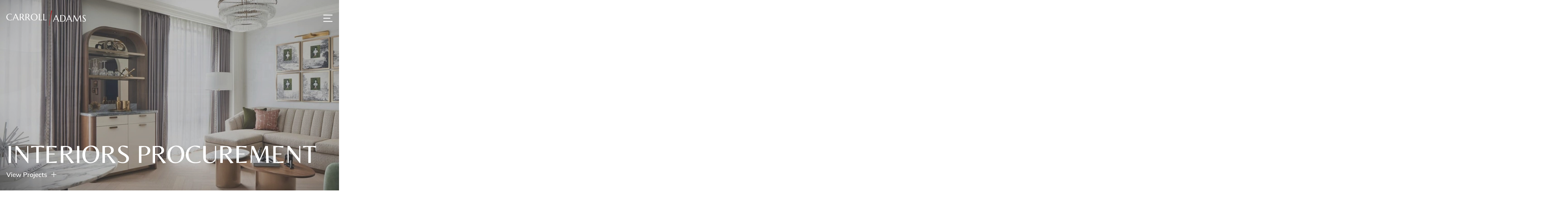

--- FILE ---
content_type: text/html; charset=UTF-8
request_url: https://www.carrolladams.com/
body_size: 9295
content:
<!doctype html>
<html lang="en">
<head>
<meta charset="utf-8">
<meta name="viewport" content="width=device-width, initial-scale=0.9">
<meta name="robots" content="noodp, noydir" />

	<title>Carroll Adams | Hotel Procurement Purchasing Company</title>
	<link rel="stylesheet" href="https://use.typekit.net/ayw0slg.css">
	<style>
		@font-face {
			font-family: "Reckless";
			src: url("https://www.carrolladams.com/wp-content/themes/carrolladams-2024/assets/fonts/Reckless-Regular.woff") format("woff");
			font-weight: 400;
		}

		@font-face {
			font-family: "Reckless";
			src: url("https://www.carrolladams.com/wp-content/themes/carrolladams-2024/assets/fonts/Reckless-SemiBold.woff") format("woff");
			font-weight: 600;
		}
	</style>

	<meta name='robots' content='index, follow, max-image-preview:large, max-snippet:-1, max-video-preview:-1' />

	<!-- This site is optimized with the Yoast SEO plugin v26.8 - https://yoast.com/product/yoast-seo-wordpress/ -->
	<meta name="description" content="The Carroll Adams Group is a top hotel procurement hospitality interiors purchasing and project management company serving hotels, resorts, and restaurants." />
	<link rel="canonical" href="https://www.carrolladams.com/" />
	<meta property="og:locale" content="en_US" />
	<meta property="og:type" content="website" />
	<meta property="og:title" content="Carroll Adams | Hotel Procurement Purchasing Company" />
	<meta property="og:description" content="The Carroll Adams Group is a top hotel procurement hospitality interiors purchasing and project management company serving hotels, resorts, and restaurants." />
	<meta property="og:url" content="https://www.carrolladams.com/" />
	<meta property="og:site_name" content="The Carroll Adams Group" />
	<meta property="article:publisher" content="https://www.facebook.com/people/The-Carroll-Adams-Group/100063454670901/" />
	<meta property="article:modified_time" content="2026-01-15T22:08:12+00:00" />
	<meta property="og:image" content="https://www.carrolladams.com/wp-content/uploads/2024/09/Carroll-Adams.png" />
	<meta property="og:image:width" content="890" />
	<meta property="og:image:height" content="512" />
	<meta property="og:image:type" content="image/png" />
	<meta name="twitter:card" content="summary_large_image" />
	<script type="application/ld+json" class="yoast-schema-graph">{"@context":"https://schema.org","@graph":[{"@type":"WebPage","@id":"https://www.carrolladams.com/","url":"https://www.carrolladams.com/","name":"Carroll Adams | Hotel Procurement Purchasing Company","isPartOf":{"@id":"https://www.carrolladams.com/#website"},"about":{"@id":"https://www.carrolladams.com/#organization"},"datePublished":"2024-04-25T13:00:57+00:00","dateModified":"2026-01-15T22:08:12+00:00","description":"The Carroll Adams Group is a top hotel procurement hospitality interiors purchasing and project management company serving hotels, resorts, and restaurants.","breadcrumb":{"@id":"https://www.carrolladams.com/#breadcrumb"},"inLanguage":"en-US","potentialAction":[{"@type":"ReadAction","target":["https://www.carrolladams.com/"]}]},{"@type":"BreadcrumbList","@id":"https://www.carrolladams.com/#breadcrumb","itemListElement":[{"@type":"ListItem","position":1,"name":"Home"}]},{"@type":"WebSite","@id":"https://www.carrolladams.com/#website","url":"https://www.carrolladams.com/","name":"The Carroll Adams Group","description":"","publisher":{"@id":"https://www.carrolladams.com/#organization"},"alternateName":"Carroll/Adams Group","potentialAction":[{"@type":"SearchAction","target":{"@type":"EntryPoint","urlTemplate":"https://www.carrolladams.com/?s={search_term_string}"},"query-input":{"@type":"PropertyValueSpecification","valueRequired":true,"valueName":"search_term_string"}}],"inLanguage":"en-US"},{"@type":"Organization","@id":"https://www.carrolladams.com/#organization","name":"The Carroll Adams Group","alternateName":"Carroll/Adams Group","url":"https://www.carrolladams.com/","logo":{"@type":"ImageObject","inLanguage":"en-US","@id":"https://www.carrolladams.com/#/schema/logo/image/","url":"https://www.carrolladams.com/wp-content/uploads/2024/09/Carroll-Adams-Logo.png","contentUrl":"https://www.carrolladams.com/wp-content/uploads/2024/09/Carroll-Adams-Logo.png","width":986,"height":848,"caption":"The Carroll Adams Group"},"image":{"@id":"https://www.carrolladams.com/#/schema/logo/image/"},"sameAs":["https://www.facebook.com/people/The-Carroll-Adams-Group/100063454670901/","https://www.linkedin.com/company/the-carroll-adams-group/","https://www.instagram.com/carroll_adams_/?hl=en"]}]}</script>
	<!-- / Yoast SEO plugin. -->


<link rel='dns-prefetch' href='//code.jquery.com' />
<link rel="alternate" title="oEmbed (JSON)" type="application/json+oembed" href="https://www.carrolladams.com/wp-json/oembed/1.0/embed?url=https%3A%2F%2Fwww.carrolladams.com%2F" />
<link rel="alternate" title="oEmbed (XML)" type="text/xml+oembed" href="https://www.carrolladams.com/wp-json/oembed/1.0/embed?url=https%3A%2F%2Fwww.carrolladams.com%2F&#038;format=xml" />
<style id='wp-img-auto-sizes-contain-inline-css' type='text/css'>
img:is([sizes=auto i],[sizes^="auto," i]){contain-intrinsic-size:3000px 1500px}
/*# sourceURL=wp-img-auto-sizes-contain-inline-css */
</style>
<style id='wp-emoji-styles-inline-css' type='text/css'>

	img.wp-smiley, img.emoji {
		display: inline !important;
		border: none !important;
		box-shadow: none !important;
		height: 1em !important;
		width: 1em !important;
		margin: 0 0.07em !important;
		vertical-align: -0.1em !important;
		background: none !important;
		padding: 0 !important;
	}
/*# sourceURL=wp-emoji-styles-inline-css */
</style>
<style id='classic-theme-styles-inline-css' type='text/css'>
/*! This file is auto-generated */
.wp-block-button__link{color:#fff;background-color:#32373c;border-radius:9999px;box-shadow:none;text-decoration:none;padding:calc(.667em + 2px) calc(1.333em + 2px);font-size:1.125em}.wp-block-file__button{background:#32373c;color:#fff;text-decoration:none}
/*# sourceURL=/wp-includes/css/classic-themes.min.css */
</style>
<link rel='stylesheet' id='contact-form-7-css' href='https://www.carrolladams.com/wp-content/plugins/contact-form-7/includes/css/styles.css?ver=6.1.4' type='text/css' media='all' />
<link rel='stylesheet' id='magnific-popup-css' href='https://www.carrolladams.com/wp-content/themes/carrolladams-2024/dist/css/magnific-popup.css?ver=2.0065' type='text/css' media='all' />
<link rel='stylesheet' id='libraries-css' href='https://www.carrolladams.com/wp-content/themes/carrolladams-2024/dist/css/libraries.css?ver=2.0065' type='text/css' media='all' />
<link rel='stylesheet' id='stylesheet-css' href='https://www.carrolladams.com/wp-content/themes/carrolladams-2024/style.css?ver=2.0065' type='text/css' media='all' />
<link rel="https://api.w.org/" href="https://www.carrolladams.com/wp-json/" /><link rel="alternate" title="JSON" type="application/json" href="https://www.carrolladams.com/wp-json/wp/v2/pages/53" /><link rel="EditURI" type="application/rsd+xml" title="RSD" href="https://www.carrolladams.com/xmlrpc.php?rsd" />
<link rel='shortlink' href='https://www.carrolladams.com/' />
<!-- Stream WordPress user activity plugin v4.1.1 -->
		<style type="text/css" id="wp-custom-css">
			.logo-scroller .logo-scroller-slideshow .logo-item img {
    height: auto;
    padding: 0 50px;
    max-width: 100%;
}
.logo-scroller .slick-track {
    display: flex;
    align-items: center;
}
@media (max-width: 1300px) {
    .logo-scroller .logo-scroller-slideshow .logo-item img {
        padding: 0 40px;
    }
}
@media (max-width: 1199px) {
    .logo-scroller .logo-scroller-slideshow .logo-item img {
        padding: 0 25px;
    }
}
@media (max-width: 991px) {
    .logo-scroller .logo-scroller-slideshow .logo-item img {
        padding: 0 40px;
    }
}
@media (max-width: 767px) {
    .logo-scroller .logo-scroller-slideshow .logo-item img {
        padding: 0 45px;
    }
}

.hero-banner .hero-banner-slider:before {
    display: none !important;
}
.hero-banner .hero-banner-slider .slick-list:before {
    content: "";
    position: absolute;
    top: 0;
    left: 0;
    width: 100%;
    height: 100%;
    background: rgba(0, 0, 0, .05);
    z-index: 1;
}
.hero-banner.projects-hero .hero-banner-slider .slick-list:before {
    background: -webkit-gradient(linear, left bottom, left top, from(rgba(0, 0, 0, .15)), to(rgba(0, 0, 0, .15)));
    background: linear-gradient(0deg, rgba(0, 0, 0, .15), rgba(0, 0, 0, .15));
}
.hero-banner.projects-hero .hero-banner-slider .slick-list:before {
    background: -webkit-gradient(linear, left bottom, left top, from(rgba(0, 0, 0, .15)), to(rgba(0, 0, 0, .15)));
    background: linear-gradient(0deg, rgba(0, 0, 0, .15), rgba(0, 0, 0, .15));
}

@media (max-width: 960px) {
    .hero-banner.projects-hero .hero-banner-content .banner-arrow-parent {
        display: block !important;
    }
}
@media (max-width: 767px) {
    .hero-banner.projects-hero .hero-banner-content .column {
        width: 100%;
    }
    .hero-banner.projects-hero .hero-banner-content .banner-arrow-parent {
        margin: 30px 0 0;
    }
}		</style>
		
	<link rel="icon" href="https://www.carrolladams.com/wp-content/uploads/2024/09/CarrollAdams_Slash.svg" type="image/x-icon">
	<link rel="shortcut icon" href="https://www.carrolladams.com/wp-content/uploads/2024/09/CarrollAdams_Slash.svg" type="image/x-icon">
	<link rel="apple-touch-icon" href="https://www.carrolladams.com/wp-content/themes/carrolladams-2024/assets/images/CarrollAdams_Slash.ico">

	<script>
		var homeURL = 'https://www.carrolladams.com';
		var ajaxURL = 'https://www.carrolladams.com/wp-json/wp/v2';
		var themeURL = 'https://www.carrolladams.com/wp-content/themes/carrolladams-2024';
	</script>

	<!-- Google Tag Manager -->
	<script>(function(w,d,s,l,i){w[l]=w[l]||[];w[l].push({'gtm.start':
	new Date().getTime(),event:'gtm.js'});var f=d.getElementsByTagName(s)[0],
	j=d.createElement(s),dl=l!='dataLayer'?'&l='+l:'';j.async=true;j.src=
	'https://www.googletagmanager.com/gtm.js?id='+i+dl;f.parentNode.insertBefore(j,f);
	})(window,document,'script','dataLayer','GTM-PT5RN99Z');</script>
	<!-- End Google Tag Manager -->

<style id='global-styles-inline-css' type='text/css'>
:root{--wp--preset--aspect-ratio--square: 1;--wp--preset--aspect-ratio--4-3: 4/3;--wp--preset--aspect-ratio--3-4: 3/4;--wp--preset--aspect-ratio--3-2: 3/2;--wp--preset--aspect-ratio--2-3: 2/3;--wp--preset--aspect-ratio--16-9: 16/9;--wp--preset--aspect-ratio--9-16: 9/16;--wp--preset--color--black: #000000;--wp--preset--color--cyan-bluish-gray: #abb8c3;--wp--preset--color--white: #ffffff;--wp--preset--color--pale-pink: #f78da7;--wp--preset--color--vivid-red: #cf2e2e;--wp--preset--color--luminous-vivid-orange: #ff6900;--wp--preset--color--luminous-vivid-amber: #fcb900;--wp--preset--color--light-green-cyan: #7bdcb5;--wp--preset--color--vivid-green-cyan: #00d084;--wp--preset--color--pale-cyan-blue: #8ed1fc;--wp--preset--color--vivid-cyan-blue: #0693e3;--wp--preset--color--vivid-purple: #9b51e0;--wp--preset--gradient--vivid-cyan-blue-to-vivid-purple: linear-gradient(135deg,rgb(6,147,227) 0%,rgb(155,81,224) 100%);--wp--preset--gradient--light-green-cyan-to-vivid-green-cyan: linear-gradient(135deg,rgb(122,220,180) 0%,rgb(0,208,130) 100%);--wp--preset--gradient--luminous-vivid-amber-to-luminous-vivid-orange: linear-gradient(135deg,rgb(252,185,0) 0%,rgb(255,105,0) 100%);--wp--preset--gradient--luminous-vivid-orange-to-vivid-red: linear-gradient(135deg,rgb(255,105,0) 0%,rgb(207,46,46) 100%);--wp--preset--gradient--very-light-gray-to-cyan-bluish-gray: linear-gradient(135deg,rgb(238,238,238) 0%,rgb(169,184,195) 100%);--wp--preset--gradient--cool-to-warm-spectrum: linear-gradient(135deg,rgb(74,234,220) 0%,rgb(151,120,209) 20%,rgb(207,42,186) 40%,rgb(238,44,130) 60%,rgb(251,105,98) 80%,rgb(254,248,76) 100%);--wp--preset--gradient--blush-light-purple: linear-gradient(135deg,rgb(255,206,236) 0%,rgb(152,150,240) 100%);--wp--preset--gradient--blush-bordeaux: linear-gradient(135deg,rgb(254,205,165) 0%,rgb(254,45,45) 50%,rgb(107,0,62) 100%);--wp--preset--gradient--luminous-dusk: linear-gradient(135deg,rgb(255,203,112) 0%,rgb(199,81,192) 50%,rgb(65,88,208) 100%);--wp--preset--gradient--pale-ocean: linear-gradient(135deg,rgb(255,245,203) 0%,rgb(182,227,212) 50%,rgb(51,167,181) 100%);--wp--preset--gradient--electric-grass: linear-gradient(135deg,rgb(202,248,128) 0%,rgb(113,206,126) 100%);--wp--preset--gradient--midnight: linear-gradient(135deg,rgb(2,3,129) 0%,rgb(40,116,252) 100%);--wp--preset--font-size--small: 13px;--wp--preset--font-size--medium: 20px;--wp--preset--font-size--large: 36px;--wp--preset--font-size--x-large: 42px;--wp--preset--spacing--20: 0.44rem;--wp--preset--spacing--30: 0.67rem;--wp--preset--spacing--40: 1rem;--wp--preset--spacing--50: 1.5rem;--wp--preset--spacing--60: 2.25rem;--wp--preset--spacing--70: 3.38rem;--wp--preset--spacing--80: 5.06rem;--wp--preset--shadow--natural: 6px 6px 9px rgba(0, 0, 0, 0.2);--wp--preset--shadow--deep: 12px 12px 50px rgba(0, 0, 0, 0.4);--wp--preset--shadow--sharp: 6px 6px 0px rgba(0, 0, 0, 0.2);--wp--preset--shadow--outlined: 6px 6px 0px -3px rgb(255, 255, 255), 6px 6px rgb(0, 0, 0);--wp--preset--shadow--crisp: 6px 6px 0px rgb(0, 0, 0);}:where(.is-layout-flex){gap: 0.5em;}:where(.is-layout-grid){gap: 0.5em;}body .is-layout-flex{display: flex;}.is-layout-flex{flex-wrap: wrap;align-items: center;}.is-layout-flex > :is(*, div){margin: 0;}body .is-layout-grid{display: grid;}.is-layout-grid > :is(*, div){margin: 0;}:where(.wp-block-columns.is-layout-flex){gap: 2em;}:where(.wp-block-columns.is-layout-grid){gap: 2em;}:where(.wp-block-post-template.is-layout-flex){gap: 1.25em;}:where(.wp-block-post-template.is-layout-grid){gap: 1.25em;}.has-black-color{color: var(--wp--preset--color--black) !important;}.has-cyan-bluish-gray-color{color: var(--wp--preset--color--cyan-bluish-gray) !important;}.has-white-color{color: var(--wp--preset--color--white) !important;}.has-pale-pink-color{color: var(--wp--preset--color--pale-pink) !important;}.has-vivid-red-color{color: var(--wp--preset--color--vivid-red) !important;}.has-luminous-vivid-orange-color{color: var(--wp--preset--color--luminous-vivid-orange) !important;}.has-luminous-vivid-amber-color{color: var(--wp--preset--color--luminous-vivid-amber) !important;}.has-light-green-cyan-color{color: var(--wp--preset--color--light-green-cyan) !important;}.has-vivid-green-cyan-color{color: var(--wp--preset--color--vivid-green-cyan) !important;}.has-pale-cyan-blue-color{color: var(--wp--preset--color--pale-cyan-blue) !important;}.has-vivid-cyan-blue-color{color: var(--wp--preset--color--vivid-cyan-blue) !important;}.has-vivid-purple-color{color: var(--wp--preset--color--vivid-purple) !important;}.has-black-background-color{background-color: var(--wp--preset--color--black) !important;}.has-cyan-bluish-gray-background-color{background-color: var(--wp--preset--color--cyan-bluish-gray) !important;}.has-white-background-color{background-color: var(--wp--preset--color--white) !important;}.has-pale-pink-background-color{background-color: var(--wp--preset--color--pale-pink) !important;}.has-vivid-red-background-color{background-color: var(--wp--preset--color--vivid-red) !important;}.has-luminous-vivid-orange-background-color{background-color: var(--wp--preset--color--luminous-vivid-orange) !important;}.has-luminous-vivid-amber-background-color{background-color: var(--wp--preset--color--luminous-vivid-amber) !important;}.has-light-green-cyan-background-color{background-color: var(--wp--preset--color--light-green-cyan) !important;}.has-vivid-green-cyan-background-color{background-color: var(--wp--preset--color--vivid-green-cyan) !important;}.has-pale-cyan-blue-background-color{background-color: var(--wp--preset--color--pale-cyan-blue) !important;}.has-vivid-cyan-blue-background-color{background-color: var(--wp--preset--color--vivid-cyan-blue) !important;}.has-vivid-purple-background-color{background-color: var(--wp--preset--color--vivid-purple) !important;}.has-black-border-color{border-color: var(--wp--preset--color--black) !important;}.has-cyan-bluish-gray-border-color{border-color: var(--wp--preset--color--cyan-bluish-gray) !important;}.has-white-border-color{border-color: var(--wp--preset--color--white) !important;}.has-pale-pink-border-color{border-color: var(--wp--preset--color--pale-pink) !important;}.has-vivid-red-border-color{border-color: var(--wp--preset--color--vivid-red) !important;}.has-luminous-vivid-orange-border-color{border-color: var(--wp--preset--color--luminous-vivid-orange) !important;}.has-luminous-vivid-amber-border-color{border-color: var(--wp--preset--color--luminous-vivid-amber) !important;}.has-light-green-cyan-border-color{border-color: var(--wp--preset--color--light-green-cyan) !important;}.has-vivid-green-cyan-border-color{border-color: var(--wp--preset--color--vivid-green-cyan) !important;}.has-pale-cyan-blue-border-color{border-color: var(--wp--preset--color--pale-cyan-blue) !important;}.has-vivid-cyan-blue-border-color{border-color: var(--wp--preset--color--vivid-cyan-blue) !important;}.has-vivid-purple-border-color{border-color: var(--wp--preset--color--vivid-purple) !important;}.has-vivid-cyan-blue-to-vivid-purple-gradient-background{background: var(--wp--preset--gradient--vivid-cyan-blue-to-vivid-purple) !important;}.has-light-green-cyan-to-vivid-green-cyan-gradient-background{background: var(--wp--preset--gradient--light-green-cyan-to-vivid-green-cyan) !important;}.has-luminous-vivid-amber-to-luminous-vivid-orange-gradient-background{background: var(--wp--preset--gradient--luminous-vivid-amber-to-luminous-vivid-orange) !important;}.has-luminous-vivid-orange-to-vivid-red-gradient-background{background: var(--wp--preset--gradient--luminous-vivid-orange-to-vivid-red) !important;}.has-very-light-gray-to-cyan-bluish-gray-gradient-background{background: var(--wp--preset--gradient--very-light-gray-to-cyan-bluish-gray) !important;}.has-cool-to-warm-spectrum-gradient-background{background: var(--wp--preset--gradient--cool-to-warm-spectrum) !important;}.has-blush-light-purple-gradient-background{background: var(--wp--preset--gradient--blush-light-purple) !important;}.has-blush-bordeaux-gradient-background{background: var(--wp--preset--gradient--blush-bordeaux) !important;}.has-luminous-dusk-gradient-background{background: var(--wp--preset--gradient--luminous-dusk) !important;}.has-pale-ocean-gradient-background{background: var(--wp--preset--gradient--pale-ocean) !important;}.has-electric-grass-gradient-background{background: var(--wp--preset--gradient--electric-grass) !important;}.has-midnight-gradient-background{background: var(--wp--preset--gradient--midnight) !important;}.has-small-font-size{font-size: var(--wp--preset--font-size--small) !important;}.has-medium-font-size{font-size: var(--wp--preset--font-size--medium) !important;}.has-large-font-size{font-size: var(--wp--preset--font-size--large) !important;}.has-x-large-font-size{font-size: var(--wp--preset--font-size--x-large) !important;}
/*# sourceURL=global-styles-inline-css */
</style>
</head>

<body class="home wp-singular page-template-default page page-id-53 wp-theme-carrolladams-2024 google-chrome">

<!-- Google Tag Manager (noscript) -->
<noscript><iframe src="https://www.googletagmanager.com/ns.html?id=GTM-PT5RN99Z" height="0" width="0" style="display:none;visibility:hidden"></iframe></noscript>
<!-- End Google Tag Manager (noscript) -->


	
<header class="site-header no-announcement-bar home ">
	<div class="center-content">
		<div class="columns align-center">
			<div class="column logo-side">
				<a href="https://www.carrolladams.com" class="white-logo">
					<img src="https://www.carrolladams.com/wp-content/uploads/2024/04/carroll-adams-logo-white.svg" width="300" height="58" alt="Carroll Adams">
				</a>
				<a href="https://www.carrolladams.com" class="black-logo">
					<img src="https://www.carrolladams.com/wp-content/uploads/2024/04/carroll-adams-logo-2.svg" width="300" height="58" alt="Carroll Adams">
				</a>
			</div>
			<div class="column menu-side">
				<div class="header-menu">
					<a href="javascript:;" id="hamburger-menu" class="hamburger-menu">
						<svg width="36" height="28" viewBox="0 0 36 28" fill="none" xmlns="http://www.w3.org/2000/svg">
							<path d="M2 26L34 26" stroke="white" stroke-width="3" stroke-linecap="round"/>
							<path d="M2 14L26 14" stroke="white" stroke-width="3" stroke-linecap="round"/>
							<path d="M2 2L34 2.00001" stroke="white" stroke-width="3" stroke-linecap="round"/>
						</svg>
					</a>
					<div class="hamburger-menu-wrapper">
						<div class="hamburger-menu-header center-content">
							<div class="columns align-center">
								<div class="column logo-side">
									<a href="https://www.carrolladams.com">
										<img src="https://www.carrolladams.com/wp-content/uploads/2024/04/carroll-adams-logo-white.svg" width="300" height="58" alt="Carroll Adams">
									</a>
								</div>
								<div class="column close-menu">
									<a id="close-menu-btn" href="javascript:;" class="close-menu-btn" >
										<svg xmlns="http://www.w3.org/2000/svg" width="27" height="27" viewBox="0 0 27 27" fill="none">
											<path d="M2.00195 2.31396L24.6294 24.9414" stroke="white" stroke-width="3" stroke-linecap="round"/>
											<path d="M2 24.6274L24.6274 2.00002" stroke="white" stroke-width="3" stroke-linecap="round"/>
										</svg>
									</a>
								</div>
							</div>
						</div>
						<div class="hamburger-menu-area">
							<ul id="menu-main-menu" class="menu"><li id="menu-item-44" class="menu-item menu-item-type-custom menu-item-object-custom menu-item-44"><a href="/projects/">Portfolio</a></li>
<li id="menu-item-276" class="menu-item menu-item-type-post_type menu-item-object-page menu-item-276"><a href="https://www.carrolladams.com/about/">About Us</a></li>
<li id="menu-item-378" class="menu-item menu-item-type-post_type menu-item-object-page menu-item-378"><a href="https://www.carrolladams.com/our-team/">Our Team</a></li>
<li id="menu-item-382" class="menu-item menu-item-type-post_type menu-item-object-page menu-item-382"><a href="https://www.carrolladams.com/contact/">Contact</a></li>
<li id="menu-item-48" class="menu-item menu-item-type-custom menu-item-object-custom menu-item-48"><a target="_blank" href="https://praestino.carrolladams.com/">Praestino</a></li>
</ul>						</div>
					</div>
				</div>
			</div>
		</div>
	</div>
</header>

<div class="site-container">
	
		<!-- <div class="center-content small columns">
			<div class="column col-12 wysiwyg">
							</div>
		</div> -->
		<!-- ACF fixable CONTENT -->
		<section id="hero-banner" class="hero-banner">
	<div class="hero-banner-slider">
					<div class="hero-banner-item" style="background-image:url(https://www.carrolladams.com/wp-content/uploads/2025/08/1.-Tinted-Guest-House-Ocean-View-Double_OVOG.jpg);"></div>
					<div class="hero-banner-item" style="background-image:url(https://www.carrolladams.com/wp-content/uploads/2025/08/Tint-and-Vignette-Four-Seasons-DC-WP-Suite-Living-Room-e1755102270560.jpg);"></div>
					<div class="hero-banner-item" style="background-image:url(https://www.carrolladams.com/wp-content/uploads/2025/08/regent-Lobby-vignette-tint-e1755102061915.jpg);"></div>
			</div>
	<div class="center-content hero-banner-content">
		<div class="columns">
			<div class="column col-12">
				<h1 class="banner-title">Interiors Procurement</h1>
				<div class="view-more white">
					<a href="/projects/">
						<span>View Projects</span>
						<span>
							<svg xmlns="http://www.w3.org/2000/svg" width="21" height="20" viewBox="0 0 21 20" fill="none">
								<rect x="10.2274" y="19.5" width="19" height="1" transform="rotate(-90 10.2274 19.5)" fill="#373739" stroke="#373739"/>
								<rect x="1.22742" y="9.5" width="19" height="1" fill="#373739" stroke="#373739"/>
							</svg>
						</span>
					</a>
				</div>
			</div>
		</div>
	</div>
</section>
<section class="project-home">
    <div class="center-content">
        <div class="title-wrap">
            <div class="title-wrap-inner">
                                    <h6>WE ARE CARROLL/ADAMS</h6>
                                                    <h4>Over the last 25 years, Carroll/Adams has secured a competitive edge in hospitality interiors procurement. Our secret sauce? A keen eye for strategy, a touch of creativity, and a lot of collaboration. We’re more than a procurement firm; we blend procurement, design and project management with an approach that aims to build lasting relationships.</h4>
                            </div>
        </div>
        <div class="project-items">
        
                                                                        <div class="columns">
                                                                                                                <div class="column col-7 col-lg-12">
                                                                    <div class="project-item">
                            <div class="project-item-inner">
                                <a href="https://www.carrolladams.com/project/ritz-carlton-half-moon-bay/">
                                    <div class="img-wrap">
                                        <img src="https://www.carrolladams.com/wp-content/uploads/2025/08/HAFRZ_Deluxe_DLUX-e1755029508447.jpg" alt="Ritz Carlton Half Moon Bay">
                                    </div>
                                    <div class="content-wrap">
                                        <div class="bg-gradient"></div>
                                        <h4>Ritz Carlton Half Moon Bay</h4>
                                        <div class="location">Half Moon Bay, CA</div>
                                        <div class="plus-icon">
                                            <svg xmlns="http://www.w3.org/2000/svg" width="20" height="20" viewBox="0 0 20 20" fill="none">
                                                <rect x="9.5" y="19.5" width="19" height="1" transform="rotate(-90 9.5 19.5)" fill="white" stroke="white"/>
                                                <rect x="0.5" y="9.5" width="19" height="1" fill="white" stroke="white"/>
                                            </svg>
                                        </div>
                                    </div>
                                </a>
                            </div>
                        </div>
                    </div>
                                                                                                                                                                    <div class="column col-5 col-lg-12">
                                                                                                <div class="project-item">
                            <div class="project-item-inner">
                                <a href="https://www.carrolladams.com/project/regent-santa-monica-beach/">
                                    <div class="img-wrap">
                                        <img src="https://www.carrolladams.com/wp-content/uploads/2025/08/Regent-King-Bed-and-Living-e1755017031128.webp" alt="Regent Santa Monica Beach">
                                    </div>
                                    <div class="content-wrap">
                                        <div class="bg-gradient"></div>
                                        <h4>Regent Santa Monica Beach</h4>
                                        <div class="location">Santa Monica, CA</div>
                                        <div class="plus-icon">
                                            <svg xmlns="http://www.w3.org/2000/svg" width="20" height="20" viewBox="0 0 20 20" fill="none">
                                                <rect x="9.5" y="19.5" width="19" height="1" transform="rotate(-90 9.5 19.5)" fill="white" stroke="white"/>
                                                <rect x="0.5" y="9.5" width="19" height="1" fill="white" stroke="white"/>
                                            </svg>
                                        </div>
                                    </div>
                                </a>
                            </div>
                        </div>
                    </div>
                                                                                    </div>
                        <div class="columns small-first">
                                                                                            <div class="column col-4 col-lg-12">
                                                                    <div class="project-item">
                            <div class="project-item-inner">
                                <a href="https://www.carrolladams.com/project/ritz-carlton-laguna-niguel/">
                                    <div class="img-wrap">
                                        <img src="https://www.carrolladams.com/wp-content/uploads/2025/08/King-Balcony-open.jpg" alt="Ritz Carlton Laguna Niguel">
                                    </div>
                                    <div class="content-wrap">
                                        <div class="bg-gradient"></div>
                                        <h4>Ritz Carlton Laguna Niguel</h4>
                                        <div class="location">Dana Point, California</div>
                                        <div class="plus-icon">
                                            <svg xmlns="http://www.w3.org/2000/svg" width="20" height="20" viewBox="0 0 20 20" fill="none">
                                                <rect x="9.5" y="19.5" width="19" height="1" transform="rotate(-90 9.5 19.5)" fill="white" stroke="white"/>
                                                <rect x="0.5" y="9.5" width="19" height="1" fill="white" stroke="white"/>
                                            </svg>
                                        </div>
                                    </div>
                                </a>
                            </div>
                        </div>
                    </div>
                                                                                                                                                                    <div class="column col-8 col-lg-12">
                                                                                                <div class="project-item">
                            <div class="project-item-inner">
                                <a href="https://www.carrolladams.com/project/hyatt-centric-delfina/">
                                    <div class="img-wrap">
                                        <img src="https://www.carrolladams.com/wp-content/uploads/2025/08/Headboard-desk-view.webp" alt="Hyatt Centric Delfina">
                                    </div>
                                    <div class="content-wrap">
                                        <div class="bg-gradient"></div>
                                        <h4>Hyatt Centric Delfina</h4>
                                        <div class="location">Santa Monica, CA</div>
                                        <div class="plus-icon">
                                            <svg xmlns="http://www.w3.org/2000/svg" width="20" height="20" viewBox="0 0 20 20" fill="none">
                                                <rect x="9.5" y="19.5" width="19" height="1" transform="rotate(-90 9.5 19.5)" fill="white" stroke="white"/>
                                                <rect x="0.5" y="9.5" width="19" height="1" fill="white" stroke="white"/>
                                            </svg>
                                        </div>
                                    </div>
                                </a>
                            </div>
                        </div>
                    </div>
                    </div>                            
        </div>
    </div>
</section>	
</div><!-- end of site-container class from header -->

	<section class="logo-scroller">
					<div class="logo-scroller-slideshow">
																<div class="logo-item">
							<img src="https://www.carrolladams.com/wp-content/uploads/2024/06/westin_hotel.png" alt="westin_hotel">
						</div>
																<div class="logo-item">
							<img src="https://www.carrolladams.com/wp-content/uploads/2024/06/waldorf_astoria.png" alt="waldorf_astoria">
						</div>
																<div class="logo-item">
							<img src="https://www.carrolladams.com/wp-content/uploads/2024/06/St_Regis.png" alt="St_Regis">
						</div>
																<div class="logo-item">
							<img src="https://www.carrolladams.com/wp-content/uploads/2024/06/Thompson.png" alt="Thompson">
						</div>
																<div class="logo-item">
							<img src="https://www.carrolladams.com/wp-content/uploads/2024/06/Tapestry-Collection-1.png" alt="Tapestry Collection">
						</div>
																<div class="logo-item">
							<img src="https://www.carrolladams.com/wp-content/uploads/2024/06/RenaissanceHotel.png" alt="RenaissanceHotel">
						</div>
																<div class="logo-item">
							<img src="https://www.carrolladams.com/wp-content/uploads/2024/06/Sheraton-Logo.png" alt="Sheraton-Logo">
						</div>
																<div class="logo-item">
							<img src="https://www.carrolladams.com/wp-content/uploads/2024/06/Regent.svg.png" alt="Regent.svg">
						</div>
																<div class="logo-item">
							<img src="https://www.carrolladams.com/wp-content/uploads/2024/06/Omni-Hotels-Resorts.png" alt="Omni-Hotels-Resorts">
						</div>
																<div class="logo-item">
							<img src="https://www.carrolladams.com/wp-content/uploads/2024/06/Montage.png" alt="Montage">
						</div>
																<div class="logo-item">
							<img src="https://www.carrolladams.com/wp-content/uploads/2024/06/JW-Marriott-1.png" alt="JW-Marriott">
						</div>
																<div class="logo-item">
							<img src="https://www.carrolladams.com/wp-content/uploads/2024/06/Loews-Hotels.png" alt="Loews-Hotels">
						</div>
																<div class="logo-item">
							<img src="https://www.carrolladams.com/wp-content/uploads/2024/06/Marriott.png" alt="Marriott">
						</div>
																<div class="logo-item">
							<img src="https://www.carrolladams.com/wp-content/uploads/2024/06/jdv-logo.png" alt="jdv-logo">
						</div>
																<div class="logo-item">
							<img src="https://www.carrolladams.com/wp-content/uploads/2024/06/Hyatt-Logo.png" alt="Hyatt-Logo">
						</div>
																<div class="logo-item">
							<img src="https://www.carrolladams.com/wp-content/uploads/2024/06/Hyatt-Regency.png" alt="Hyatt-Regency">
						</div>
																<div class="logo-item">
							<img src="https://www.carrolladams.com/wp-content/uploads/2024/06/hilton.png" alt="hilton">
						</div>
																<div class="logo-item">
							<img src="https://www.carrolladams.com/wp-content/uploads/2024/06/Hyatt-Centric.png" alt="Hyatt-Centric">
						</div>
																<div class="logo-item">
							<img src="https://www.carrolladams.com/wp-content/uploads/2024/06/Grand-Hyatt-1.png" alt="Grand-Hyatt-1">
						</div>
																<div class="logo-item">
							<img src="https://www.carrolladams.com/wp-content/uploads/2024/06/hard-rock-hotel.png" alt="hard-rock-hotel">
						</div>
																<div class="logo-item">
							<img src="https://www.carrolladams.com/wp-content/uploads/2024/06/Gaylord-Opryland-Logo.webp" alt="Gaylord-Opryland-Logo">
						</div>
																<div class="logo-item">
							<img src="https://www.carrolladams.com/wp-content/uploads/2024/06/Four-Seasons.png" alt="Four Seasons">
						</div>
																<div class="logo-item">
							<img src="https://www.carrolladams.com/wp-content/uploads/2024/06/Curio-Collection.webp" alt="Curio Collection">
						</div>
																<div class="logo-item">
							<img src="https://www.carrolladams.com/wp-content/uploads/2024/06/Fairmont_Logo.png" alt="Fairmont_Logo">
						</div>
																<div class="logo-item">
							<img src="https://www.carrolladams.com/wp-content/uploads/2024/06/dream-hotels-logo.png" alt="dream-hotels-logo">
						</div>
																<div class="logo-item">
							<img src="https://www.carrolladams.com/wp-content/uploads/2024/06/autograph-collection.png" alt="autograph-collection">
						</div>
																<div class="logo-item">
							<img src="https://www.carrolladams.com/wp-content/uploads/2024/06/Canopy_by_Hilton.png" alt="Canopy_by_Hilton">
						</div>
																<div class="logo-item">
							<img src="https://www.carrolladams.com/wp-content/uploads/2024/06/Aloft_Hotels_logo.png" alt="Aloft_Hotels_logo">
						</div>
																<div class="logo-item">
							<img src="https://www.carrolladams.com/wp-content/uploads/2024/06/Auberge-Resorts-Collection.webp" alt="Auberge Resorts Collection">
						</div>
																<div class="logo-item">
							<img src="https://www.carrolladams.com/wp-content/uploads/2024/06/Aka.png" alt="Aka">
						</div>
							</div>

	</section>

<footer class="site-footer">
	
	<div class="footer-inner">
		<div class="center-content">
			<div class="columns">
				<div class="column footer-menu col-9">
					<div class="footer-logo-area"><a href="https://www.carrolladams.com"><img src="https://www.carrolladams.com/wp-content/uploads/2024/04/carroll-adams-logo-2.svg" alt="Carroll Adams" class="footer-logo"></a></div>
					<div class="footer-menu-area">
						<ul id="menu-footer-menu" class="menu"><li id="menu-item-57" class="menu-item menu-item-type-custom menu-item-object-custom menu-item-57"><a href="/projects/">Portfolio</a></li>
<li id="menu-item-275" class="menu-item menu-item-type-post_type menu-item-object-page menu-item-275"><a href="https://www.carrolladams.com/about/">About</a></li>
<li id="menu-item-379" class="menu-item menu-item-type-post_type menu-item-object-page menu-item-379"><a href="https://www.carrolladams.com/our-team/">Our Team</a></li>
<li id="menu-item-60" class="menu-item menu-item-type-custom menu-item-object-custom menu-item-60"><a target="_blank" href="https://praestino.carrolladams.com/">Praestino</a></li>
</ul>					</div>
				</div>
				<div class="column footer-address col-3">
											<ul>
															<li>
									<div class="location-name">Orlando - Corporate Office</div>									<div class="location-address"><p>940 N. Fern Creek Ave<br />
Orlando, FL, 32803</p>
</div>																										</li>
															<li>
									<div class="location-name">Dallas</div>									<div class="location-address"><div>1120 N Kimball Ave</div>
<div>Suite 110</div>
<div>Southlake, TX 76092</div>
</div>																										</li>
															<li>
									<div class="location-name">High Point</div>									<div class="location-address"><p>308 Lindsay Street<br />
High Point, NC 27262</p>
</div>																										</li>
													</ul>
									</div>
			</div>
		</div>
	</div>
	<div class="copyright-section footer-bottom">
		<div class="center-content">
			<div class="columns">
				<div class="column footer-copyright col-9">
					&copy; Copyright 2026 <a href="https://www.carrolladams.com/">The Carroll Adams Group, Inc.</a>				</div>
				<div class="column footer-social col-3">
											<ul class="social-icons">
															<li>
									<a href="https://www.linkedin.com/company/the-carroll-adams-group/" target="_blank">LinkedIn</a>
								</li>
																						<li>
									<a href="https://www.facebook.com/pages/The-Carroll-Adams-Group/101754743204051" target="_blank">Facebook</a>
								</li>
																						<li>
									<a href="https://www.instagram.com/carroll_adams_/?hl=en" target="_blank">Instagram</a>
								</li>
													</ul>
									</div>
			</div>
		</div>	
	</div>
</footer>

<script type="speculationrules">
{"prefetch":[{"source":"document","where":{"and":[{"href_matches":"/*"},{"not":{"href_matches":["/wp-*.php","/wp-admin/*","/wp-content/uploads/*","/wp-content/*","/wp-content/plugins/*","/wp-content/themes/carrolladams-2024/*","/*\\?(.+)"]}},{"not":{"selector_matches":"a[rel~=\"nofollow\"]"}},{"not":{"selector_matches":".no-prefetch, .no-prefetch a"}}]},"eagerness":"conservative"}]}
</script>
<script type="text/javascript" src="https://www.carrolladams.com/wp-includes/js/dist/hooks.min.js?ver=dd5603f07f9220ed27f1" id="wp-hooks-js"></script>
<script type="text/javascript" src="https://www.carrolladams.com/wp-includes/js/dist/i18n.min.js?ver=c26c3dc7bed366793375" id="wp-i18n-js"></script>
<script type="text/javascript" id="wp-i18n-js-after">
/* <![CDATA[ */
wp.i18n.setLocaleData( { 'text direction\u0004ltr': [ 'ltr' ] } );
//# sourceURL=wp-i18n-js-after
/* ]]> */
</script>
<script type="text/javascript" src="https://www.carrolladams.com/wp-content/plugins/contact-form-7/includes/swv/js/index.js?ver=6.1.4" id="swv-js"></script>
<script type="text/javascript" id="contact-form-7-js-before">
/* <![CDATA[ */
var wpcf7 = {
    "api": {
        "root": "https:\/\/www.carrolladams.com\/wp-json\/",
        "namespace": "contact-form-7\/v1"
    },
    "cached": 1
};
//# sourceURL=contact-form-7-js-before
/* ]]> */
</script>
<script type="text/javascript" src="https://www.carrolladams.com/wp-content/plugins/contact-form-7/includes/js/index.js?ver=6.1.4" id="contact-form-7-js"></script>
<script type="text/javascript" src="https://code.jquery.com/jquery-3.5.1.min.js" id="jquery-js"></script>
<script type="text/javascript" src="https://www.carrolladams.com/wp-content/themes/carrolladams-2024/dist/js/libraries.js?ver=2.0065" id="libraries-js"></script>
<script type="text/javascript" src="https://www.carrolladams.com/wp-content/themes/carrolladams-2024/dist/js/scripts.js?ver=2.0065" id="scripts-js"></script>
<script id="wp-emoji-settings" type="application/json">
{"baseUrl":"https://s.w.org/images/core/emoji/17.0.2/72x72/","ext":".png","svgUrl":"https://s.w.org/images/core/emoji/17.0.2/svg/","svgExt":".svg","source":{"concatemoji":"https://www.carrolladams.com/wp-includes/js/wp-emoji-release.min.js?ver=6.9"}}
</script>
<script type="module">
/* <![CDATA[ */
/*! This file is auto-generated */
const a=JSON.parse(document.getElementById("wp-emoji-settings").textContent),o=(window._wpemojiSettings=a,"wpEmojiSettingsSupports"),s=["flag","emoji"];function i(e){try{var t={supportTests:e,timestamp:(new Date).valueOf()};sessionStorage.setItem(o,JSON.stringify(t))}catch(e){}}function c(e,t,n){e.clearRect(0,0,e.canvas.width,e.canvas.height),e.fillText(t,0,0);t=new Uint32Array(e.getImageData(0,0,e.canvas.width,e.canvas.height).data);e.clearRect(0,0,e.canvas.width,e.canvas.height),e.fillText(n,0,0);const a=new Uint32Array(e.getImageData(0,0,e.canvas.width,e.canvas.height).data);return t.every((e,t)=>e===a[t])}function p(e,t){e.clearRect(0,0,e.canvas.width,e.canvas.height),e.fillText(t,0,0);var n=e.getImageData(16,16,1,1);for(let e=0;e<n.data.length;e++)if(0!==n.data[e])return!1;return!0}function u(e,t,n,a){switch(t){case"flag":return n(e,"\ud83c\udff3\ufe0f\u200d\u26a7\ufe0f","\ud83c\udff3\ufe0f\u200b\u26a7\ufe0f")?!1:!n(e,"\ud83c\udde8\ud83c\uddf6","\ud83c\udde8\u200b\ud83c\uddf6")&&!n(e,"\ud83c\udff4\udb40\udc67\udb40\udc62\udb40\udc65\udb40\udc6e\udb40\udc67\udb40\udc7f","\ud83c\udff4\u200b\udb40\udc67\u200b\udb40\udc62\u200b\udb40\udc65\u200b\udb40\udc6e\u200b\udb40\udc67\u200b\udb40\udc7f");case"emoji":return!a(e,"\ud83e\u1fac8")}return!1}function f(e,t,n,a){let r;const o=(r="undefined"!=typeof WorkerGlobalScope&&self instanceof WorkerGlobalScope?new OffscreenCanvas(300,150):document.createElement("canvas")).getContext("2d",{willReadFrequently:!0}),s=(o.textBaseline="top",o.font="600 32px Arial",{});return e.forEach(e=>{s[e]=t(o,e,n,a)}),s}function r(e){var t=document.createElement("script");t.src=e,t.defer=!0,document.head.appendChild(t)}a.supports={everything:!0,everythingExceptFlag:!0},new Promise(t=>{let n=function(){try{var e=JSON.parse(sessionStorage.getItem(o));if("object"==typeof e&&"number"==typeof e.timestamp&&(new Date).valueOf()<e.timestamp+604800&&"object"==typeof e.supportTests)return e.supportTests}catch(e){}return null}();if(!n){if("undefined"!=typeof Worker&&"undefined"!=typeof OffscreenCanvas&&"undefined"!=typeof URL&&URL.createObjectURL&&"undefined"!=typeof Blob)try{var e="postMessage("+f.toString()+"("+[JSON.stringify(s),u.toString(),c.toString(),p.toString()].join(",")+"));",a=new Blob([e],{type:"text/javascript"});const r=new Worker(URL.createObjectURL(a),{name:"wpTestEmojiSupports"});return void(r.onmessage=e=>{i(n=e.data),r.terminate(),t(n)})}catch(e){}i(n=f(s,u,c,p))}t(n)}).then(e=>{for(const n in e)a.supports[n]=e[n],a.supports.everything=a.supports.everything&&a.supports[n],"flag"!==n&&(a.supports.everythingExceptFlag=a.supports.everythingExceptFlag&&a.supports[n]);var t;a.supports.everythingExceptFlag=a.supports.everythingExceptFlag&&!a.supports.flag,a.supports.everything||((t=a.source||{}).concatemoji?r(t.concatemoji):t.wpemoji&&t.twemoji&&(r(t.twemoji),r(t.wpemoji)))});
//# sourceURL=https://www.carrolladams.com/wp-includes/js/wp-emoji-loader.min.js
/* ]]> */
</script>
		<script type="text/javascript">
			(function() {
			var t   = document.createElement( 'script' );
			t.type  = 'text/javascript';
			t.async = true;
			t.id    = 'gauges-tracker';
			t.setAttribute( 'data-site-id', '66d882c0b1c7a04f47754edf' );
			t.src = '//secure.gaug.es/track.js';
			var s = document.getElementsByTagName( 'script' )[0];
			s.parentNode.insertBefore( t, s );
			})();
		</script>
		
</body>
</html>
<!--
	generated 284 seconds ago
	generated in 0.636 seconds
	served from batcache in 0.003 seconds
	expires in 35716 seconds
-->


--- FILE ---
content_type: text/css
request_url: https://www.carrolladams.com/wp-content/themes/carrolladams-2024/style.css?ver=2.0065
body_size: 10941
content:
/*!
	Theme Name: Carroll Adams
	Theme URI: https://www.peaktwo.com/
	Description: Carroll Adams
	Version: 1.0.0
	Author: Peaktwo
	Author URI: https://peaktwo.com/

	License: MIT
	License URI: http://opensource.org/licenses/mit-license.php
<<<<<<< HEAD
*/@font-face{font-family:Mulish;src:url(assets/fonts/Mulish-Regular.woff2) format("woff2"),url(assets/fonts/Mulish-Regular.woff) format("woff");font-weight:400;font-style:normal;font-display:swap}@font-face{font-family:Mulish;src:url(assets/fonts/Mulish-SemiBold.woff2) format("woff2"),url(assets/fonts/Mulish-SemiBold.woff) format("woff");font-weight:600;font-style:normal;font-display:swap}@font-face{font-family:Mulish;src:url(assets/fonts/Mulish-Light.woff2) format("woff2"),url(assets/fonts/Mulish-Light.woff) format("woff");font-weight:400;font-style:normal;font-display:swap}@font-face{font-family:Belleza;src:url(assets/fonts/Belleza-Regular.woff2) format("woff2"),url(assets/fonts/Belleza-Regular.woff) format("woff");font-weight:400;font-style:normal;font-display:swap}body,html{font-family:Mulish,sans-serif;color:#373739;font-size:16px;line-height:1.5;font-weight:400;text-rendering:unset;overflow-x:hidden}h1,h2,h3,h4,h5,h6,p{display:block}h1,h2,h3,h4,h5,h6{margin:0;font-family:Belleza,sans-serif;font-weight:400}h1{font-size:96px}h1,h2{line-height:1}h2{font-size:64px}h3{font-size:48px;line-height:1}h4{font-size:36px}h4,h5{line-height:1.2}h5,h6{font-size:32px}h6{font-family:Mulish,sans-serif;font-weight:300;line-height:1}a{-webkit-transition:all .3s ease-in-out;transition:all .3s ease-in-out}a,a:hover{color:#a91f23}a.active,a:active,a:focus,a:hover{text-decoration:none}.btn{display:inline-block;font-size:20px;line-height:1.25;font-weight:600;background:transparent;color:#fff;border:1px solid #fff;padding:11.5px 32px}.btn:hover{background:#fff;color:#373739}.wysiwyg h1,.wysiwyg h2,.wysiwyg h3,.wysiwyg h4,.wysiwyg h5,.wysiwyg h6{margin-bottom:10px;font-family:Belleza,sans-serif;font-weight:400}.wysiwyg p{font-size:16px;line-height:1.5;margin-bottom:30px}.wysiwyg a{text-decoration:none;font-weight:700;color:#a91f23}.wysiwyg a:hover{color:#a91f23;text-decoration:underline}.wysiwyg ol,.wysiwyg ul{margin-bottom:2em}.wysiwyg li,.wysiwyg ol,.wysiwyg ul{font-size:19px;list-style-position:outside;margin-top:11px}.wysiwyg img{display:block;max-width:100%;height:auto}.tt-cap{text-transform:capitalize}.tt-up{text-transform:uppercase}.tt-low{text-transform:lowercase}.fw-300,.fw-lig{font-weight:300}.fw-400,.fw-nor{font-weight:400}.fw-500,.fw-med{font-weight:500}.fw-600,.fw-sem{font-weight:600}.fw-700,.fw-bol{font-weight:700}.fw-900,.fw-hvy{font-weight:900}a.button{display:inline-block;background:#ef4b23;padding:13px 23px;border:3px solid #be3e1e;font-size:20px;line-height:20px;font-weight:500;color:#fff;-webkit-transition:all .1s linear;transition:all .1s linear}a.button:active,a.button:focus,a.button:hover{background:#be3e1e;text-decoration:none}a.button.white{background:#fff;color:#ef4b23}a.button.white:hover{background:#be3e1e;color:#fff}.view-more a{font-size:24px;font-weight:600;line-height:1.1;color:#373739;display:inline-block;display:-webkit-inline-box;display:-ms-inline-flexbox;display:inline-flex;-webkit-box-align:center;-ms-flex-align:center;align-items:center}.view-more a:hover{color:#a91f23;text-decoration:none}.view-more a:hover span svg rect{fill:#a91f23;stroke:#a91f23}.view-more a span{display:inline-block;vertical-align:middle}.view-more a span svg{width:20px;height:20px;margin-left:15px}.view-more a span svg rect{-webkit-transition:all .3s ease-in-out;transition:all .3s ease-in-out}.view-more a span:last-child{line-height:0}.view-more a:hover span svg{-webkit-transform:rotate(180deg);transform:rotate(180deg)}.view-more.white a{color:#fff}.view-more.white a span svg rect{fill:#fff;stroke:#fff}.view-more.white a:hover{color:#a91f23}.view-more.white a:hover span svg rect{fill:#a91f23;stroke:#a91f23}.container{max-width:1360px;margin:0 auto;padding:0 15px}.center-content{max-width:1360px;padding:0 24px}.center-content,.center-content.small{position:relative;width:100%;margin:0 auto}.center-content.small{max-width:906px}.center-content.xs{position:relative;width:100%;max-width:656px;margin:0 auto}.center-content.design{max-width:1488px;padding-left:0;padding-right:0}.align-center{-webkit-box-align:center;-ms-flex-align:center;align-items:center}.align-end{-webkit-box-align:end;-ms-flex-align:end;align-items:end}.hidden{display:none}.block{display:block}.flex{display:-webkit-box;display:-ms-flexbox;display:flex}.relative{position:relative}.absolute{position:absolute}.fixed{position:fixed}.z1{z-index:1}.z2{z-index:2}.z3{z-index:3}.vspacer{display:block;width:100%;margin:0;clear:both}.pb-5{padding-bottom:5px}.pb-10{padding-bottom:10px}.pb-15{padding-bottom:15px}.pb-20{padding-bottom:20px}.pb-25{padding-bottom:25px}.pb-30{padding-bottom:30px}.pb-40{padding-bottom:40px}.pb-50{padding-bottom:50px}.pb-60{padding-bottom:60px}.pb-70{padding-bottom:70px}.pb-80{padding-bottom:80px}.pb-90{padding-bottom:90px}.pb-100{padding-bottom:100px}.pb-120{padding-bottom:120px}.pb-200{padding-bottom:200px}.mb-0{margin-bottom:0}.mb-10{margin-bottom:10px}.mb-20{margin-bottom:20px}.centered{margin-left:auto;margin-right:auto}#debug-viewport{display:inline-block;display:none;position:fixed;z-index:99999999999;top:30%;left:0;background:rgba(101,211,182,.7);color:#333;padding:20px;text-align:center;font-size:26px}.animated-box{display:-webkit-box;display:-ms-flexbox;display:flex;-webkit-box-pack:center;-ms-flex-pack:center;justify-content:center;-webkit-box-align:center;-ms-flex-align:center;align-items:center;position:relative;width:40px;height:40px;border:1px solid #ef4b23;margin-left:auto;margin-right:auto}.animated-box svg{fill:#ef4b23}.animated-box.bullet svg{-webkit-transform:scale(.75);transform:scale(.75);position:relative;left:-1px;top:-1px}.animated-box.arrow svg{-webkit-transform:scale(.9);transform:scale(.9)}.animated-box>div:first-of-type,.animated-box>div:nth-of-type(3){display:block;position:absolute;top:-1px;left:50%;-webkit-transform:translateX(-50%);transform:translateX(-50%);width:13px;height:1px;background:#fff;z-index:2;-webkit-transition:all .15s linear;transition:all .15s linear}.animated-box>div:nth-of-type(3){top:auto;bottom:-1px}.animated-box>div:nth-of-type(2),.animated-box>div:nth-of-type(4){display:block;position:absolute;top:50%;left:-1px;-webkit-transform:translateY(-50%);transform:translateY(-50%);width:1px;height:13px;background:#fff;z-index:2;-webkit-transition:all .15s linear;transition:all .15s linear}.animated-box>div:nth-of-type(4){left:auto;right:-1px}.animated-box.animate>div:first-of-type,.animated-box.animate>div:nth-of-type(3){width:0;opacity:0}.animated-box.animate>div:nth-of-type(2),.animated-box.animate>div:nth-of-type(4){height:0;opacity:0}ul.checkmark{display:block;font-size:20px;margin:0;list-style-type:none;line-height:34px;padding:20px 0 0;font-weight:400}ul.checkmark li{display:-webkit-box;display:-ms-flexbox;display:flex;-webkit-box-align:center;-ms-flex-align:center;align-items:center;margin-top:0;padding-bottom:8px}ul.checkmark li .animated-box{width:20px;height:20px;margin-left:0;margin-right:12px}ul.checkmark li .animated-box>div:first-of-type,ul.checkmark li .animated-box>div:nth-of-type(3){width:7px}ul.checkmark li .animated-box>div:nth-of-type(2),ul.checkmark li .animated-box>div:nth-of-type(4){height:7px}ul.checkmark li .animated-box svg{fill:#ef4b23}.page-template-contact #main-menu-container.dark{background:#fff!important}.announcement-bar{background:#f7f7f7;text-align:center;height:50px;display:-webkit-box;display:-ms-flexbox;display:flex;-webkit-box-align:center;-ms-flex-align:center;align-items:center;-webkit-box-pack:center;-ms-flex-pack:center;justify-content:center;position:fixed;top:0;left:0;width:100%;z-index:2}.announcement-bar p{margin:0;font-size:15px;font-weight:600;line-height:1.26}.announcement-bar p a{color:#373739;display:-webkit-inline-box;display:-ms-inline-flexbox;display:inline-flex;-ms-flex-wrap:wrap;flex-wrap:wrap;-webkit-box-align:center;-ms-flex-align:center;align-items:center}.announcement-bar p a:hover{color:#a91f23}.announcement-bar p a:after{content:"";background:url(assets/images/angle-right.svg) no-repeat;background-size:cover;background-position:50%;width:9px;height:16px;display:inline-block;margin-left:10px}.announcement-bar p a:hover:after{content:"";background:url(assets/images/angle-right-red.svg) no-repeat;background-size:cover;background-position:50%}.announcement-bar.hide,.announcement-bar.sticky-header{display:none}.site-header{padding:40px 0;position:fixed;top:0;left:0;width:100%;background:transparent;z-index:998;-webkit-transition:all .3s ease;transition:all .3s ease}.site-header.sticky{background-color:#fff;padding:20px 0}.site-header:hover{background-color:#fff;}.site-header.sticky .logo-side a.black-logo,.site-header:hover .logo-side a.black-logo{display:block}.site-header.sticky .logo-side a.white-logo,.site-header:hover .logo-side a.white-logo{display:none}.site-header.sticky .header-menu .hamburger-menu svg path,.site-header:hover .header-menu .hamburger-menu svg path{stroke:#373739}.site-header .logo-side{line-height:0}.site-header .logo-side a{display:inline-block;line-height:0}.site-header .logo-side a img{height:auto}.site-header .logo-side .black-logo{display:none}.site-header .header-menu{line-height:0}.site-header .hamburger-menu-wrapper{display:block;opacity:0;visibility:hidden;position:fixed;z-index:999;left:0;right:0;top:0;width:100%;height:100vh;overflow:scroll;overflow-x:hidden;background-color:#19191d;-webkit-transition:all .3s ease;transition:all .3s ease}.site-header .hamburger-menu-wrapper::-webkit-scrollbar{width:0;background:transparent}.site-header .hamburger-menu-wrapper::-webkit-scrollbar-thumb{background:red}.site-header .hamburger-menu-wrapper.menu-open{opacity:1;visibility:visible;-webkit-animation:fadeIn .4s ease-in-out;animation:fadeIn .4s ease-in-out}.site-header .hamburger-menu-wrapper .hamburger-menu-header{padding-top:40px;padding-bottom:40px;position:absolute;top:0;left:0;right:0}.site-header .hamburger-menu-wrapper .close-menu{text-align:right}.site-header .hamburger-menu-wrapper .close-menu a{display:inline-block;line-height:1px}.site-header .hamburger-menu-wrapper .close-menu a:hover{-webkit-transform:rotate(180deg);transform:rotate(180deg)}.site-header .hamburger-menu-wrapper .logo-side{text-align:left}.site-header .hamburger-menu-wrapper .hamburger-menu-area{text-align:center;display:-webkit-box;display:-ms-flexbox;display:flex;-ms-flex-wrap:wrap;flex-wrap:wrap;-webkit-box-align:center;-ms-flex-align:center;align-items:center;height:auto;min-height:100%;width:100%;-webkit-box-pack:center;-ms-flex-pack:center;justify-content:center;padding:145px 0;overflow-y:auto}.site-header .hamburger-menu-wrapper .hamburger-menu-area .menu{padding:0;margin:0;list-style-type:none}.site-header .hamburger-menu-wrapper .hamburger-menu-area .menu>li{padding:11.5px 0;margin:0}.site-header .hamburger-menu-wrapper .hamburger-menu-area .menu>li>a{font-size:60px;font-family:Belleza,sans-serif;font-weight:400;line-height:normal;color:#fff;position:relative;text-decoration:none;-webkit-transition:all .3s ease;transition:all .3s ease}.site-header .hamburger-menu-wrapper .hamburger-menu-area .menu>li>a:hover{color:#a91f23;text-decoration:none}.site-header .hamburger-menu-wrapper .hamburger-menu-area .menu>li>a:hover:before{opacity:1}.site-header .hamburger-menu-wrapper .hamburger-menu-area .menu>li.current-menu-item a{color:#a91f23;text-decoration:none}.site-header .hamburger-menu-wrapper .hamburger-menu-area .menu>li.current-menu-item a:before{opacity:1}.site-header .hamburger-menu-wrapper .hamburger-menu-area .menu>li>ul{padding:0;margin:10px 0;list-style-type:none}.site-header .hamburger-menu-wrapper .hamburger-menu-area .menu>li>ul li a{font-size:22px;font-weight:600;color:#fff}.site-header .hamburger-menu-wrapper .hamburger-menu-area .menu>li>ul li.current-menu-item a,.site-header .hamburger-menu-wrapper .hamburger-menu-area .menu>li>ul li a:hover{color:#a91f23;text-decoration:none}.site-header .menu-side{text-align:right}.site-header.home{-webkit-transform:translateY(50px);transform:translateY(50px)}.site-header.home.sticky,.site-header.menu-open,.site-header.no-announcement-bar{-webkit-transform:translateY(0);transform:translateY(0)}.site-header:not(.home):not(.single-project):not(.form-template) .logo-side a.white-logo{display:none}.site-header:not(.home):not(.single-project):not(.form-template) .logo-side a.black-logo{display:inline-block}.site-header:not(.home):not(.single-project):not(.form-template) .header-menu .hamburger-menu svg path{stroke:#373739}body:not(.home):not(.single-project):not(.page-template-page-templates) .site-container{padding:138px 0 0}@-webkit-keyframes fadeIn{0%{opacity:0}to{opacity:1}}@keyframes fadeIn{0%{opacity:0}to{opacity:1}}.logo-scroller{padding:50px 0}.logo-scroller .logo-scroller-slideshow .logo-item img{-webkit-filter:grayscale(100%) brightness(0);filter:grayscale(100%) brightness(0);height:72px}.site-footer{padding-bottom:32px;background:#f7f7f7}.site-footer .footer-bottom,.site-footer .footer-inner{padding:107px 0 101px}.site-footer .footer-bottom .col-3,.site-footer .footer-inner .col-3{width:23.9%}.site-footer .footer-bottom .col-9,.site-footer .footer-inner .col-9{width:76.1%}.site-footer .footer-bottom{padding:0}.site-footer .footer-logo-area{margin:0 0 46px;line-height:0}.site-footer .footer-logo-area .footer-logo{max-width:208px}.site-footer .footer-menu-area .menu{padding:0;margin:0;list-style-type:none;display:-webkit-box;display:-ms-flexbox;display:flex;-ms-flex-wrap:wrap;flex-wrap:wrap;-webkit-box-align:center;-ms-flex-align:center;align-items:center}.site-footer .footer-menu-area .menu li{margin:0;padding:0 16px}.site-footer .footer-menu-area .menu li:first-child{padding-left:0}.site-footer .footer-menu-area .menu li:last-child{padding-right:0}.site-footer .footer-menu-area .menu li a{font-size:20px;line-height:normal;font-weight:600;color:#373739}.site-footer .footer-menu-area .menu li a:focus,.site-footer .footer-menu-area .menu li a:hover{text-decoration:none;color:#a91f23}.site-footer .footer-menu-area .menu li.external a{color:#000}.site-footer .footer-address ul{margin:0;padding:0;list-style-type:none}.site-footer .footer-address ul li{margin:0 0 38px}.site-footer .footer-address ul li:first-child{margin-top:8px}.site-footer .footer-address ul li:last-child{margin:0}.site-footer .footer-address ul li .location-name{font-size:20px;line-height:normal;font-weight:600;color:#373739;margin:0 0 7px}.site-footer .footer-address ul li p{margin:0}.site-footer .copyright-section .footer-copyright,.site-footer .copyright-section .footer-copyright a{color:#000}.site-footer .copyright-section .footer-copyright a:hover{color:#a91f23;text-decoration:none}.site-footer .copyright-section .social-icons{padding:0;margin:0;list-style-type:none;display:-webkit-box;display:-ms-flexbox;display:flex;-ms-flex-wrap:wrap;flex-wrap:wrap;-webkit-box-align:center;-ms-flex-align:center;align-items:center}.site-footer .copyright-section .social-icons li{margin:0;padding:0 15px}.site-footer .copyright-section .social-icons li:first-child{padding-left:0}.site-footer .copyright-section .social-icons li:last-child{padding-right:0}.site-footer .copyright-section .social-icons li a{font-weight:600;color:#a91f23;line-height:1.75}.site-footer .copyright-section .social-icons li a:focus,.site-footer .copyright-section .social-icons li a:hover{text-decoration:none;color:#373739}.hero-banner{position:relative}.hero-banner .hero-banner-slider .hero-banner-item{display:block;width:100%;height:100vh;background-repeat:no-repeat;background-size:cover}.hero-banner .hero-banner-slider:before{content:"";position:absolute;top:0;left:0;width:100%;height:100%;background:rgba(0,0,0,.05);z-index:1}.hero-banner .hero-banner-slider .slick-arrow{display:none!important}.hero-banner .hero-banner-content{position:absolute;left:0;right:0;bottom:0;z-index:1;padding-top:45px;padding-bottom:45px}.hero-banner .hero-banner-content .banner-title{color:#fff;text-transform:uppercase;margin:0 0 16px}.hero-banner.projects-hero .hero-banner-slider:before{background:-webkit-gradient(linear,left bottom,left top,from(rgba(0,0,0,.15)),to(rgba(0,0,0,.15)));background:linear-gradient(0deg,rgba(0,0,0,.15),rgba(0,0,0,.15))}.hero-banner.projects-hero .hero-banner-content{padding-top:70px;padding-bottom:70px}.hero-banner.projects-hero .hero-banner-content .banner-title{text-transform:unset;margin:0 0 51px}.hero-banner.projects-hero .hero-banner-content .project-details{display:-webkit-box;display:-ms-flexbox;display:flex;-webkit-box-align:center;-ms-flex-align:center;align-items:center;margin:0 -82px}.hero-banner.projects-hero .hero-banner-content .project-details .project-detail-item{color:#fff;padding:0 82px;position:relative}.hero-banner.projects-hero .hero-banner-content .project-details .project-detail-item .item-title{font-size:18px;line-height:.88;font-weight:600;letter-spacing:1.8px;text-transform:uppercase;margin:0 0 16px}.hero-banner.projects-hero .hero-banner-content .project-details .project-detail-item .item-value{font-size:24px;line-height:.66;font-weight:600}.hero-banner.projects-hero .hero-banner-content .project-details .project-detail-item:after{content:"";background:url(assets/images/item_divider.svg) no-repeat;background-size:cover;width:14px;height:65px;position:absolute;top:-4px;right:-7px}.hero-banner.projects-hero .hero-banner-content .project-details .project-detail-item:last-child:after{display:none}.hero-banner.projects-hero .hero-banner-content .banner-arrows{display:-webkit-box;display:-ms-flexbox;display:flex;-webkit-box-align:center;-ms-flex-align:center;align-items:center;-webkit-box-pack:end;-ms-flex-pack:end;justify-content:flex-end}.hero-banner.projects-hero .hero-banner-content .banner-arrows a{line-height:0;margin-right:55px}.hero-banner.projects-hero .hero-banner-content .banner-arrows a svg path{-webkit-transition:all .3s ease;transition:all .3s ease}.hero-banner.projects-hero .hero-banner-content .banner-arrows a:hover svg path{stroke:#a91f23!important}body.admin-bar .hero-banner .hero-banner-slider .hero-banner-item{height:calc(100vh - 32px)}.project-home{padding:150px 0;background:hsla(0,0%,96.9%,.30196078431372547)}.project-home .title-wrap{padding:0 0 150px}.project-home .title-wrap .title-wrap-inner{max-width:1050px}.project-home .title-wrap .title-wrap-inner h6{font-size:18px;font-weight:600;line-height:2.22;text-transform:uppercase;margin:0 0 16px;color:#a91f23}.project-items .columns{margin:0 -16px 40px}.project-items .columns.full .project-item .project-item-inner .img-wrap{padding-bottom:656px}.project-items .columns.full .project-item .project-item-inner .content-wrap{max-width:480px;min-height:400px}.project-items .columns.small-first .column:first-child .project-item .project-item-inner .content-wrap{max-width:322px;min-height:266px}.project-items .columns:last-child{margin-bottom:0}.project-items .columns .column{padding:0 16px}.project-items .project-item{overflow:hidden;position:relative}.project-items .project-item:hover .project-item-inner .img-wrap img{-webkit-transform:scale(1.22);transform:scale(1.22);-webkit-filter:grayscale(1);filter:grayscale(1)}.project-items .project-item:hover .project-item-inner .content-wrap .bg-gradient{border-color:transparent}.project-items .project-item:hover .project-item-inner .content-wrap .plus-icon svg rect{fill:#a91f23;stroke:#a91f23}.project-items .project-item .project-item-inner{position:relative}.project-items .project-item .project-item-inner .img-wrap{line-height:0;position:relative;padding-bottom:500px}.project-items .project-item .project-item-inner .img-wrap img{position:absolute;width:100%;height:100%;-o-object-fit:cover;object-fit:cover;-o-object-position:center;object-position:center;-webkit-transition:all .5s ease-in-out;transition:all .5s ease-in-out}.project-items .project-item .project-item-inner .content-wrap{position:absolute;top:50%;left:50%;width:100%;max-width:400px;-webkit-transform:translate(-50%,-50%);transform:translate(-50%,-50%);text-align:center;padding:42px;min-height:334px;display:-webkit-box;display:-ms-flexbox;display:flex;-webkit-box-orient:vertical;-webkit-box-direction:normal;-ms-flex-direction:column;flex-direction:column;-webkit-box-pack:center;-ms-flex-pack:center;justify-content:center;z-index:2}.project-items .project-item .project-item-inner .content-wrap .bg-gradient{content:"";width:100%;height:100%;border:1px solid #a91f23;background:rgba(55,55,57,.5);position:absolute;top:50%;left:50%;-webkit-transform:translate(-50%,-50%);transform:translate(-50%,-50%);z-index:-1;-webkit-transition:all .5s ease-in-out;transition:all .5s ease-in-out}.project-items .project-item .project-item-inner .content-wrap h4{color:#fff;line-height:1;margin:0 0 10px}.project-items .project-item .project-item-inner .content-wrap .location{color:#fff;font-size:18px;line-height:1.55;margin:0 0 13px;text-transform:uppercase}.project-items .project-item .project-item-inner .content-wrap .plus-icon{line-height:0}.project-items .project-item .project-item-inner .content-wrap .plus-icon svg rect{-webkit-transition:all .5s ease-in-out;transition:all .5s ease-in-out}.page-title-wrap .columns.page-title-inner{margin:0;padding:124px 113px 100px;border-bottom:1px solid #373739}.page-title-wrap .columns.page-title-inner .breadcrumbs{margin:0 0 61px}.page-title-wrap .columns.page-title-inner .breadcrumbs>span{display:-webkit-box;display:-ms-flexbox;display:flex;-webkit-box-align:center;-ms-flex-align:center;align-items:center}.page-title-wrap .columns.page-title-inner .breadcrumbs>span>span{font-size:14px;font-weight:600;line-height:2.85;color:rgba(55,55,57,.7490196078431373);position:relative;padding-right:40px}.page-title-wrap .columns.page-title-inner .breadcrumbs>span>span a{color:rgba(55,55,57,.5019607843137255)}.page-title-wrap .columns.page-title-inner .breadcrumbs>span>span a:hover{color:#a91f23}.page-title-wrap .columns.page-title-inner .breadcrumbs>span>span:after{content:"";width:4px;height:4px;background:#373739;opacity:.5;border-radius:50%;position:absolute;top:50%;right:18px;-webkit-transform:translateY(-50%);transform:translateY(-50%)}.page-title-wrap .columns.page-title-inner .breadcrumbs>span>span:last-child{padding-right:0}.page-title-wrap .columns.page-title-inner .breadcrumbs>span>span:last-child:after{display:none}.page-title-wrap .columns.page-title-inner .content-right h3{letter-spacing:-.96px;color:#aaa;max-width:565px}.page-title-wrap .columns.page-title-inner .content-right h3 span{color:#a91f23}.page-title-wrap .columns.page-title-inner .content-right p{max-width:550px;margin:0}.page-title-wrap .columns.page-title-inner .col-5{padding-right:113px}.project-listing{padding:100px 0 0}.project-listing .loader-img{position:absolute;top:200px;left:50%;-webkit-transform:translateX(-50%);transform:translateX(-50%);font-size:20px;z-index:99;display:none;line-height:0}.project-listing .project-filter-wrap{margin:0 0 50px}.project-listing .project-filter-wrap .project-filter .project-filter--inner{display:-webkit-box;display:-ms-flexbox;display:flex;-ms-flex-wrap:wrap;flex-wrap:wrap;-webkit-box-align:center;-ms-flex-align:center;align-items:center;font-size:18px;line-height:1;font-weight:600;text-transform:uppercase}.project-listing .project-filter-wrap .project-filter .project-filter--inner ul{list-style:none;padding:0 20px;margin:0;display:-webkit-box;display:-ms-flexbox;display:flex;-ms-flex-wrap:wrap;flex-wrap:wrap;-webkit-box-align:center;-ms-flex-align:center;align-items:center}.project-listing .project-filter-wrap .project-filter .project-filter--inner ul li{margin:0;padding:12px 0;cursor:pointer}.project-listing .project-filter-wrap .project-filter .project-filter--inner ul li:after{content:"/";margin:0 15px;color:#a91f23}.project-listing .project-filter-wrap .project-filter .project-filter--inner ul li:last-child:after{display:none}.project-listing .project-filter-wrap .project-filter .project-filter--inner ul li.active,.project-listing .project-filter-wrap .project-filter .project-filter--inner ul li:hover{color:#a91f23}.project-listing .project-filter-wrap .project-filter .project-filter--inner .filter-mobile{width:calc(100% - 101px)}.project-listing .project-filter-wrap .project-filter .project-filter--inner .filter-mobile select{width:100%;-webkit-appearance:none;-moz-appearance:none;appearance:none;border:1px solid #373739;font-size:16px;font-weight:600;line-height:1;color:#a91f23;padding:10px 40px 10px 20px;height:42px;text-transform:uppercase;background:url(assets/images/select_arrow.svg) no-repeat;background-position:calc(100% - 20px) 50%;outline:none;border-radius:0}.page-title-wrap.with-description .page-title-inner{padding-right:80px;-webkit-box-align:end;-ms-flex-align:end;align-items:flex-end}.page-title-wrap.with-description .page-title-inner .col-5,.page-title-wrap.with-description .page-title-inner .col-7{width:50%}.page-title-wrap.with-title-button .page-title-inner{border:none;padding-bottom:150px}.page-title-wrap .content-right .btn-wrap{margin:42px 0 0}.page-title-wrap .content-right .btn-wrap .btn-link{display:-webkit-inline-box;display:-ms-inline-flexbox;display:inline-flex;-webkit-box-align:center;-ms-flex-align:center;align-items:center;font-size:16px;font-weight:600;line-height:1.1;color:#373739}.page-title-wrap .content-right .btn-wrap .btn-link svg{margin-left:15px}.page-title-wrap .content-right .btn-wrap .btn-link svg rect{-webkit-transition:all .3s ease-in-out;transition:all .3s ease-in-out}.page-title-wrap .content-right .btn-wrap .btn-link:hover{color:#a91f23}.page-title-wrap .content-right .btn-wrap .btn-link:hover rect{fill:#a91f23;stroke:#a91f23}.page-title-wrap.no-page-found h1,.page-title-wrap.no-page-found h3{margin:0 0 32px}.page-title-wrap.no-page-found .btn{border-color:#373739;color:#373739}.page-title-wrap.no-page-found .btn:hover{color:#fff;background:#a91f23;border-color:#a91f23}.directory-listing .client-list{padding:100px 0 82px;border-bottom:1px solid rgba(55,55,57,.7490196078431373)}.directory-listing .client-list .client-list-inner{display:-webkit-box;display:-ms-flexbox;display:flex;-ms-flex-wrap:wrap;flex-wrap:wrap}.directory-listing .client-list .client-list-inner.mobile{display:none;-webkit-box-align:center;-ms-flex-align:center;align-items:center}.directory-listing .client-list .client-list-inner .label-wrap{width:170px}.directory-listing .client-list .client-list-inner .label-wrap span{font-size:18px;line-height:1;font-weight:600;color:#373739;padding:12px 0;display:inline-block}.directory-listing .client-list .client-list-inner .client-name{width:calc(100% - 170px)}.directory-listing .client-list .client-list-inner .client-name select{width:100%;-webkit-appearance:none;-moz-appearance:none;appearance:none;border:1px solid #373739;font-size:18px;font-weight:600;line-height:1;color:#a91f23;padding:10px 20px;height:42px;text-transform:uppercase;background:url(assets/images/select_arrow.svg) no-repeat;background-position:calc(100% - 20px) 50%;outline:none;border-radius:0}.directory-listing .client-list .client-list-inner .client-name ul{list-style:none;margin:0;padding:0;display:-webkit-box;display:-ms-flexbox;display:flex;-ms-flex-wrap:wrap;flex-wrap:wrap}.directory-listing .client-list .client-list-inner .client-name ul li{margin:0 0 18px;text-transform:uppercase}.directory-listing .client-list .client-list-inner .client-name ul li a{font-size:18px;line-height:1;font-weight:600;color:#19191d;padding:12px 20px;display:inline-block}.directory-listing .client-list .client-list-inner .client-name ul li a:hover{color:#a91f23}.directory-listing .client-list .client-list-inner .client-name ul li:before{content:"/";font-size:18px;line-height:1;font-weight:600;color:#a91f23}.directory-listing .client-list .client-list-inner .client-name ul li:not(:nth-child(2)):not(:last-child):nth-child(4n+2):before{display:none}.directory-listing .client-property-listing{border-bottom:1px solid rgba(55,55,57,.7490196078431373);padding:40px 0}.directory-listing .client-property-listing .columns{margin:0 -16px}.directory-listing .client-property-listing .columns .column{padding:0 16px}.directory-listing .client-property-listing .columns .column h5{line-height:1;font-weight:300;text-transform:uppercase;font-family:Mulish,sans-serif;color:rgba(55,55,57,.7490196078431373)}.directory-listing .client-property-listing .columns .column .columns.property-items{margin:-22.5px -16px}.directory-listing .client-property-listing .columns .column .property-item{margin:22.5px 0}.directory-listing .client-property-listing .columns .column .property-item .hotel-name{font-family:Belleza,sans-serif;font-size:20px;line-height:1}.directory-listing .client-property-listing .columns .column .property-item .hotel-name a{color:#a91f23}.directory-listing .client-property-listing .columns .column .property-item .hotel-name a:hover{border-bottom:1px solid}.directory-listing .client-property-listing .columns .column .property-item .location{line-height:1.75}.project-overview{padding:150px 0 0;background:#f7f7f7}.project-overview .project-overview-inner{max-width:1088px}.project-overview .project-overview-inner .title{font-size:18px;line-height:2.22;font-weight:600;color:#a91f23;text-transform:uppercase;margin:0 0 16px}.project-overview .project-overview-inner h3{line-height:1.2}.project-gallery{padding:150px 0 0;background:#f7f7f7}.project-gallery .columns{margin:0 -16px 32px}.project-gallery .columns .column{padding:0 16px}.project-gallery .columns .column .img-wrap{line-height:0;position:relative;padding-bottom:568px}.project-gallery .columns .column .img-wrap img{width:100%;height:100%;-o-object-fit:cover;object-fit:cover;position:absolute;top:0;left:0}.project-gallery .columns .column .content-wrap h5{font-size:18px;font-weight:600;line-height:1.2;font-family:Mulish,sans-serif;margin:0 0 12px}.project-gallery .columns .column .content-wrap p{margin:0 0 12px;line-height:1.2}.project-gallery .columns .column .content-wrap p:last-child{margin:0}.project-gallery .columns.only-images .column{margin-bottom:32px}.project-gallery .columns.only-images .column:last-child,.project-gallery .columns.only-images .column:nth-last-child(2){margin-bottom:0}.project-gallery .columns.only-images .column .img-wrap{padding-bottom:444px}.project-gallery .columns:last-child{margin-bottom:0}.project-description{padding:150px 0 0;background:#f7f7f7}.project-description .project-description-inner{max-width:864px;margin:0 auto}.project-extra-img{padding:150px 0;background:#f7f7f7;position:relative}.project-extra-img .center-content{z-index:2}.project-extra-img .img-wrap{line-height:0;position:relative;padding-bottom:50%}.project-extra-img .img-wrap img{width:100%;height:100%;-o-object-fit:cover;object-fit:cover;position:absolute;top:0;left:0}.project-extra-img.about-extra-img{padding:200px 0 0}.project-extra-img:after{content:"";width:100%;height:53.4%;background:#fff;position:absolute;bottom:0;left:0;z-index:1}.related-projects{padding:150px 0;background:#19191d}.related-projects .title-wrap{margin:0 0 50px}.related-projects .title-wrap h6{color:#a8a8a8;font-size:18px;font-weight:600;line-height:2.22;letter-spacing:1.8px;margin:0 0 18px}.related-projects .title-wrap h2{color:#fff}.related-projects .related-project-items .columns{margin:0 -16px}.related-projects .related-project-items .columns .column{padding:0 16px}.related-projects .related-project-items .columns .column .related-project-item .img-wrap{line-height:0;position:relative;padding-bottom:72%}.related-projects .related-project-items .columns .column .related-project-item .img-wrap img{width:100%;height:100%;-o-object-fit:cover;object-fit:cover;position:absolute;top:0;left:0}.related-projects .related-project-items .columns .column .related-project-item .content-wrap{margin:20px 0 0}.related-projects .related-project-items .columns .column .related-project-item .content-wrap h3{font-size:24px;line-height:.95;color:#fff;-webkit-transition:all .3s ease-in-out;transition:all .3s ease-in-out}.related-projects .related-project-items .columns .column .related-project-item .content-wrap .location{font-size:16px;line-height:1.75;color:#fff}.related-projects .related-project-items .columns .column .related-project-item a:hover .content-wrap h3{color:#a91f23}.page-title-wrap.about-hero{padding:0 0 150px}.page-title-wrap.about-hero .page-title-inner{border:none;padding-bottom:0!important}.page-title-wrap.about-hero .content-right .bottom-info{margin:110px 0 0}.page-title-wrap.about-hero .content-right .bottom-info .columns .col-8{width:71.5%}.page-title-wrap.about-hero .content-right .bottom-info .columns .col-4{width:28.5%}.page-title-wrap.about-hero .content-right .bottom-info .description{max-width:320px}.page-title-wrap.about-hero .content-right .bottom-info .description p{font-size:14px;line-height:1.5}.page-title-wrap.about-hero .content-right .bottom-info .description a.text-link{display:inline-block;margin:48px 0 0;font-size:16px;font-weight:600;line-height:1.1;color:#373739}.page-title-wrap.about-hero .content-right .bottom-info .description a.text-link:hover{color:#a91f23}.page-title-wrap.about-hero .content-right .bottom-info .numeric-info-items .numeric-info-item{border-bottom:1px solid rgba(55,55,57,.5019607843137255);padding:0 0 20px;margin:0 0 20px}.page-title-wrap.about-hero .content-right .bottom-info .numeric-info-items .numeric-info-item .label{font-size:14px;font-weight:600;line-height:1.14;letter-spacing:1.4px;margin:0 0 12px;text-transform:uppercase}.page-title-wrap.about-hero .content-right .bottom-info .numeric-info-items .numeric-info-item .value{font-size:24px;font-weight:600;line-height:.95}.page-title-wrap.about-hero .content-right .bottom-info .numeric-info-items .numeric-info-item:last-child{border-bottom:0;padding:0;margin:0}.about-video-wrap{padding:150px 0 0}.about-video-wrap .video-frame-wrap{position:relative;padding-bottom:50%}.about-video-wrap .video-frame-wrap .video-placeholder{position:absolute;line-height:0;width:100%;height:100%}.about-video-wrap .video-frame-wrap .video-placeholder img{position:absolute;top:0;left:0;width:100%;height:100%;-o-object-fit:cover;object-fit:cover}.about-video-wrap .video-frame-wrap .video-placeholder .play-button{position:absolute;top:50%;left:50%;-webkit-transform:translate(-50%,-50%);transform:translate(-50%,-50%);z-index:2}.about-video-wrap .video-frame-wrap .video-placeholder .play-button a{display:inline-block;width:85px;height:85px}.about-video-wrap .video-frame-wrap .video-placeholder .play-button a img{width:100%;height:auto}.about-video-wrap .video-frame-wrap .video-placeholder .play-button a:hover{-webkit-transform:scale(1.1);transform:scale(1.1)}.about-video-wrap .video-frame-wrap .video-iframe{line-height:1px;position:absolute;top:0;left:0}.about-video-wrap .video-frame-wrap .video-iframe,.about-video-wrap .video-frame-wrap .video-iframe iframe{width:100%;height:100%;-o-object-fit:cover;object-fit:cover}.service-wrap{padding:150px 0;background-repeat:no-repeat;background-size:cover;background-position:50%}.service-wrap .service-wrap-inner{color:#fff;padding:0 11px}.service-wrap .service-wrap-inner .title-wrap{max-width:583px}.service-wrap .service-wrap-inner .title-wrap .sub-title{font-size:18px;font-weight:600;line-height:2.22;text-transform:uppercase;margin:0 0 10px}.service-wrap .service-wrap-inner .title-wrap h2{letter-spacing:-1.28px}.service-wrap .service-wrap-inner .services-list{max-width:536px}.service-wrap .service-wrap-inner .services-list .services-item{margin:0 0 77px}.service-wrap .service-wrap-inner .services-list .services-item:last-child{margin:0}.service-wrap .service-wrap-inner .services-list .services-item .title-bar{display:-webkit-box;display:-ms-flexbox;display:flex;-webkit-box-align:end;-ms-flex-align:end;align-items:flex-end;-webkit-box-pack:justify;-ms-flex-pack:justify;justify-content:space-between;padding:0 0 16px;margin:0 0 16px;border-bottom:1px solid #fff}.service-wrap .service-wrap-inner .services-list .services-item .title-bar h5{font-family:Mulish,sans-serif;font-weight:300;line-height:1;margin:0}.service-wrap .service-wrap-inner .services-list .services-item .title-bar .sub-text{margin:0;font-size:20px;font-weight:300;line-height:1}.service-wrap .service-wrap-inner .services-list .services-item .content-bar p:last-child{margin:0}.our-approach{padding:150px 0;background:#19191d;color:#fff}.our-approach .our-approach-inner{max-width:1000px;margin:0 auto}.our-approach .our-approach-inner .title-wrap{text-align:center;margin:0 0 69px}.our-approach .our-approach-inner .title-wrap .sub-title{font-size:18px;font-weight:600;line-height:2.22;margin:0 0 10px;text-transform:uppercase}.our-approach .our-approach-inner .title-wrap h2{letter-spacing:-1.28px}.our-approach .our-approach-inner .our-approach-items{padding:0 0 13px;margin:0 0 11px;border-bottom:1px solid hsla(0,0%,90.6%,.6666666666666666)}.our-approach .our-approach-inner .our-approach-items .columns{margin:0 -30px;-webkit-box-pack:center;-ms-flex-pack:center;justify-content:center}.our-approach .our-approach-inner .our-approach-items .columns .column{padding:59px 30px 64px;border-right:1px solid hsla(0,0%,90.6%,.6666666666666666)}.our-approach .our-approach-inner .our-approach-items .columns .column .approach-content .counter{font-size:18px;line-height:1.2;font-weight:600;color:#a91f23;margin:0 0 24px}.our-approach .our-approach-inner .our-approach-items .columns .column .approach-content h4{font-family:Mulish,sans-serif;font-size:24px;line-height:1.2;font-weight:600;margin:0 0 10px}.our-approach .our-approach-inner .our-approach-items .columns .column .approach-content p{margin:0}.our-approach .our-approach-inner .our-approach-items .columns .column:nth-child(3n){border-right:0}.our-approach .our-approach-inner .our-approach-items:last-child{padding-bottom:0;margin-bottom:0;border-bottom:0}.our-approach .our-approach-inner .our-approach-items:last-child .columns .column:last-child{border-right:0}.our-approach .our-approach-inner .our-approach-items:last-child .columns .column .approach-content p{max-width:277px}.our-values{padding:150px 0}.our-values .our-values-inner .title-wrap{max-width:500px}.our-values .our-values-inner .title-wrap .sub-title{font-size:18px;font-weight:600;line-height:2.22;margin:0 0 10px;text-transform:uppercase;color:#a91f23}.our-values .our-values-inner .title-wrap h2{letter-spacing:-1.28px}.our-values .our-values-inner .our-values-list{max-width:640px;margin-left:auto;padding:73px 0 0}.our-values .our-values-inner .our-values-list .our-values-items .our-values-item{border-bottom:1px solid rgba(55,55,57,.7490196078431373);line-height:0;padding:32px 0}.our-values .our-values-inner .our-values-list .our-values-items .our-values-item .title-toggle{font-size:32px;line-height:1;font-weight:300;color:rgba(55,55,57,.7490196078431373);display:inline-block;width:100%;position:relative;padding-right:50px;text-transform:uppercase}.our-values .our-values-inner .our-values-list .our-values-items .our-values-item .title-toggle:after{content:"";background-image:url(assets/images/plus-icon.svg);background-repeat:no-repeat;background-size:contain;background-position:50%;width:20px;height:20px;position:absolute;top:50%;right:25px;-webkit-transform:translateY(-50%);transform:translateY(-50%)}.our-values .our-values-inner .our-values-list .our-values-items .our-values-item .title-toggle.active:after{background-image:url(assets/images/minus-icon.svg)}.our-values .our-values-inner .our-values-list .our-values-items .our-values-item .content-wrap{display:none;padding:17px 25px 0 0}.our-values .our-values-inner .our-values-list .our-values-items .our-values-item .content-wrap p{font-size:16px;line-height:1.5;color:rgba(55,55,57,.7490196078431373);margin:0 0 15px}.our-values .our-values-inner .our-values-list .our-values-items .our-values-item .content-wrap p:last-child{margin:0}.our-values .our-values-inner .our-values-list .our-values-items .our-values-item:first-child{border-top:1px solid rgba(55,55,57,.7490196078431373)}.philanthropy-wrap{padding:150px 0;background:#f7f7f7}.philanthropy-wrap .philanthropy-imgs{max-width:532px}.philanthropy-wrap .philanthropy-imgs .img-top{position:relative;padding-bottom:57.2%;margin:0 0 20px}.philanthropy-wrap .philanthropy-imgs img{position:absolute;top:0;left:0;width:100%;height:100%;-o-object-fit:cover;object-fit:cover}.philanthropy-wrap .philanthropy-imgs .imgs-bottom .img-wrap{position:relative;line-height:0;padding-bottom:254px}.philanthropy-wrap .philanthropy-imgs .imgs-bottom .columns{margin:0 -10px}.philanthropy-wrap .philanthropy-imgs .imgs-bottom .columns .column{padding:0 10px}.philanthropy-wrap .philanthropy-imgs .imgs-bottom .columns .column.left-side{width:51.8%}.philanthropy-wrap .philanthropy-imgs .imgs-bottom .columns .column.right-side{width:48.2%}.philanthropy-wrap .philanthropy-content{display:-webkit-box;display:-ms-flexbox;display:flex;-ms-flex-wrap:wrap;flex-wrap:wrap;-webkit-box-align:end;-ms-flex-align:end;align-items:flex-end}.philanthropy-wrap .philanthropy-content .content-left{width:70.5%}.philanthropy-wrap .philanthropy-content .content-left .content-left-inner{max-width:365px}.philanthropy-wrap .philanthropy-content .content-left .content-left-inner .sub-title{font-size:18px;font-weight:600;line-height:2.22;margin:0 0 10px;text-transform:uppercase;color:#a91f23}.philanthropy-wrap .philanthropy-content .content-left .content-left-inner h3{letter-spacing:-.96px;margin:0 0 16px}.philanthropy-wrap .philanthropy-content .content-left .content-left-inner p{margin:0 0 15px}.philanthropy-wrap .philanthropy-content .content-left .content-left-inner p:last-child{margin:0}.philanthropy-wrap .philanthropy-content .content-right{width:29.5%}.philanthropy-wrap .philanthropy-content .content-right .numeric-info-items .numeric-info-item{border-bottom:1px solid rgba(55,55,57,.5019607843137255);padding:0 0 20px;margin:0 0 20px}.philanthropy-wrap .philanthropy-content .content-right .numeric-info-items .numeric-info-item .label{font-size:14px;font-weight:600;line-height:1.14;letter-spacing:1.4px;margin:0 0 12px;text-transform:uppercase}.philanthropy-wrap .philanthropy-content .content-right .numeric-info-items .numeric-info-item .value{font-size:24px;font-weight:600;line-height:.95}.philanthropy-wrap .philanthropy-content .content-right .numeric-info-items .numeric-info-item:last-child{border-bottom:0;padding:0;margin:0}.sub-page-links{padding:150px 0}.sub-page-links .sub-page-link{max-width:520px}.sub-page-links .sub-page-link h2{letter-spacing:-1.28px;margin:0 0 24px}.sub-page-links .sub-page-link .description{margin:0 0 30px}.sub-page-links .sub-page-link .description p{margin:0 0 15px}.sub-page-links .sub-page-link .description p:last-child{margin:0}.sub-page-links .sub-page-link .view-btn{display:-webkit-inline-box;display:-ms-inline-flexbox;display:inline-flex;-webkit-box-align:center;-ms-flex-align:center;align-items:center;font-size:24px;font-weight:600;line-height:1.1;color:#373739}.sub-page-links .sub-page-link .view-btn svg{margin-left:15px}.sub-page-links .sub-page-link .view-btn svg rect{-webkit-transition:all .3s ease-in-out;transition:all .3s ease-in-out}.sub-page-links .sub-page-link .view-btn:hover{color:#a91f23}.sub-page-links .sub-page-link .view-btn:hover rect{fill:#a91f23;stroke:#a91f23}.cta-block{padding:145px 0 160px;background:#000;color:#fff;position:relative}.cta-block .center-content{z-index:2}.cta-block .cta-inner{max-width:781px}.cta-block .cta-inner .sub-title{font-size:18px;font-weight:600;line-height:2.22;margin:0 0 18px;text-transform:uppercase;color:#a8a8a8}.cta-block .cta-inner h3{line-height:1;margin:0 0 30px}.cta-block:after{content:"";background-image:url(assets/images/cta-bg-pattern.png);width:100%;height:100%;position:absolute;top:0;left:0;background-repeat:no-repeat;background-size:100%;background-position:0 100%}.team-member-wrap .columns{margin:0 -16px}.team-member-wrap .columns .column{padding:0 16px}.team-member-wrap.team-member-top{padding:0 0 100px}.team-member-wrap.team-member-top .president-info{margin:0 0 68px}.team-member-wrap.team-member-top .president-info .img-wrap{line-height:0;position:relative;padding-bottom:82%}.team-member-wrap.team-member-top .president-info .img-wrap img{position:absolute;top:0;left:0;width:100%;height:100%;-o-object-fit:cover;object-fit:cover}.team-member-wrap.team-member-top .president-info .content-wrap{max-width:512px;margin-left:auto}.team-member-wrap.team-member-top .president-info .content-wrap .designation{font-size:24px;font-weight:600;line-height:1.2}.team-member-wrap.team-member-top .president-info .content-wrap .bio-text{margin:30px 0 0}.team-member-wrap.team-member-top .president-info .content-wrap .bio-text p{margin:0 0 24px}.team-member-wrap.team-member-top .president-info .content-wrap .bio-text p:last-child{margin:0}.team-member-wrap.team-member-bottom{padding:150px 0 100px;background:#f7f7f7}.team-member-wrap.team-member-bottom .team-members-list .team-member-items .team-item .img-wrap{position:relative;display:inline-block;width:100%;padding-bottom:100%;line-height:0}.team-member-wrap.team-member-bottom .team-members-list .team-member-items .team-item .img-wrap img{position:absolute;width:100%;height:100%;top:0;left:0;-o-object-fit:cover;object-fit:cover;-webkit-transition:all .3s ease;transition:all .3s ease}.team-members-list .team-member-items .column{margin:0 0 50px}.team-members-list .team-member-items .team-item .img-wrap{line-height:0}.team-members-list .team-member-items .team-item .img-wrap a{position:relative;display:inline-block;width:100%;padding-bottom:100%}.team-members-list .team-member-items .team-item .img-wrap a img{position:absolute;width:100%;height:100%;top:0;left:0;-o-object-fit:cover;object-fit:cover;-webkit-transition:all .3s ease;transition:all .3s ease}.team-members-list .team-member-items .team-item .img-wrap a .view-bio-text{position:absolute;top:50%;left:50%;-webkit-transform:translate(-50%,-50%);transform:translate(-50%,-50%);font-size:24px;line-height:1.25;font-weight:600;color:#fff;display:-webkit-box;display:-ms-flexbox;display:flex;-webkit-box-orient:vertical;-webkit-box-direction:normal;-ms-flex-direction:column;flex-direction:column;-webkit-box-align:center;-ms-flex-align:center;align-items:center;opacity:0;-webkit-transition:all .3s ease;transition:all .3s ease;z-index:1}.team-members-list .team-member-items .team-item .img-wrap a .view-bio-text svg{margin:9px 0 0}.team-members-list .team-member-items .team-item .img-wrap a:after{content:"";position:absolute;width:100%;height:100%;top:0;left:0;background:-webkit-gradient(linear,left bottom,left top,from(rgba(55,55,57,.55)),to(rgba(55,55,57,.55)));background:linear-gradient(0deg,rgba(55,55,57,.55),rgba(55,55,57,.55));-webkit-transition:all .3s ease;transition:all .3s ease;opacity:0}.team-members-list .team-member-items .team-item .img-wrap a:hover img{-webkit-filter:grayscale(1);filter:grayscale(1)}.team-members-list .team-member-items .team-item .img-wrap a:hover .view-bio-text,.team-members-list .team-member-items .team-item .img-wrap a:hover:after{opacity:1}.team-members-list .team-member-items .team-item .content-wrap{margin:25px 0 0}.team-members-list .team-member-items .team-item .content-wrap h5{font-family:Mulish,sans-serif;font-size:24px;font-weight:600;line-height:.66;margin:0 0 7px;color:#a91f23}.team-members-list .team-member-items .team-item .content-wrap p{line-height:1.75;margin:0}.mfp-content .team-bio-popup{max-width:1096px;margin:0 auto;background:#19191d;position:relative;padding:100px 113px;color:#fff}.mfp-content .team-bio-popup .columns{margin:0 -17px}.mfp-content .team-bio-popup .columns .column{padding:0 17px}.mfp-content .team-bio-popup .columns .column.col-4{width:37.4%}.mfp-content .team-bio-popup .columns .column.col-8{width:62.6%}.mfp-content .team-bio-popup .img-wrap{line-height:0;position:relative;padding-bottom:100%}.mfp-content .team-bio-popup .img-wrap img{position:absolute;width:100%;height:100%;top:0;left:0;-o-object-fit:cover;object-fit:cover;-webkit-transition:all .3s ease;transition:all .3s ease}.mfp-content .team-bio-popup .member-info{margin:27px 0 0}.mfp-content .team-bio-popup .member-info h5{font-family:Mulish,sans-serif;font-size:24px;font-weight:600;line-height:.66;margin:0 0 7px;color:#a91f23}.mfp-content .team-bio-popup .member-info p{line-height:1.75;margin:0}.mfp-content .team-bio-popup .bio-text{margin:0 0 50px}.mfp-content .team-bio-popup .bio-text p{margin:0 0 15px}.mfp-content .team-bio-popup .bio-text p:last-child{margin:0}.mfp-content .team-bio-popup .other-info h6{font-size:12px;font-weight:600;line-height:1.33;letter-spacing:1.2px;text-transform:uppercase;color:#a91f23;margin:0 0 10px}.mfp-content .team-bio-popup .other-info .content-wrap{padding-right:20px}.mfp-content .team-bio-popup .other-info .content-wrap p{font-size:14px;line-height:1.5;margin:0 0 8px}.mfp-content .team-bio-popup .other-info .content-wrap p:last-child{margin:0}.mfp-content .team-bio-popup .mfp-close{background:url(assets/images/close-icon.svg);background-repeat:no-repeat;background-size:cover;width:27px;height:27px;opacity:1;font-size:0;top:40px;right:40px;-webkit-transition:all .3s ease;transition:all .3s ease}.mfp-content .team-bio-popup .mfp-close:hover{-webkit-transform:rotate(180deg);transform:rotate(180deg)}.mfp-bg{opacity:.75;background:#19191d;mix-blend-mode:multiply}.mfp-container{padding:0 24px}.form-wrap{padding:200px 0 100px;background:#19191d;color:#fff;background-image:url(assets/images/contact_hero.png);background-repeat:no-repeat;background-size:contain;background-position:0 0;background-attachment:fixed}.form-wrap .columns{margin:0 -11px}.form-wrap .columns .column{padding:0 11px}.form-wrap .title-wrap{max-width:380px}.form-wrap.career .title-wrap{max-width:100%}.form-wrap .form-parent-wrap h5{color:#aaa;letter-spacing:-.64px;max-width:530px;margin:0 0 100px}.form-wrap .form-parent-wrap h5 a:hover{border-bottom:1px solid}.form-wrap .form-parent-wrap .form-parent form{margin:0 -16px;display:-webkit-box;display:-ms-flexbox;display:flex;-ms-flex-wrap:wrap;flex-wrap:wrap}.form-wrap .form-parent-wrap .form-parent form .form-field{padding:0 16px;width:100%;margin:0 0 25px}.form-wrap .form-parent-wrap .form-parent form .form-field p{margin:0}.form-wrap .form-parent-wrap .form-parent form .form-field label{color:#aaa;font-size:18px;font-weight:600;line-height:1;text-transform:uppercase;display:inline-block;margin:0 0 20px}.form-wrap .form-parent-wrap .form-parent form .form-field .field-wrap{line-height:0}.form-wrap .form-parent-wrap .form-parent form .form-field .field-wrap input,.form-wrap .form-parent-wrap .form-parent form .form-field .field-wrap select,.form-wrap .form-parent-wrap .form-parent form .form-field .field-wrap textarea{width:100%;border:1px solid #aaa;outline:none;-webkit-box-shadow:none;box-shadow:none;background:transparent;color:#aaa;height:40px;padding:8px 15px;line-height:1.5}.form-wrap .form-parent-wrap .form-parent form .form-field .field-wrap select{-webkit-appearance:none;-moz-appearance:none;appearance:none;background-image:url(assets/images/select_arrow_form.svg);background-repeat:no-repeat;background-position:calc(100% - 15px) 50%}.form-wrap .form-parent-wrap .form-parent form .form-field .field-wrap textarea{height:118px}.form-wrap .form-parent-wrap .form-parent form .form-field .field-wrap .wpcf7-not-valid-tip{font-size:14px;line-height:1.2;margin:8px 0 0}.form-wrap .form-parent-wrap .form-parent form .form-field .field-wrap input[type=file]{height:auto;padding:12px 15px}.form-wrap .form-parent-wrap .form-parent form .form-field.col-50{width:50%}.form-wrap .form-parent-wrap .form-parent form .form-field.btn-wrap{margin:0}.form-wrap .form-parent-wrap .form-parent form .form-field input[type=submit]{border:1px solid #fff;padding:20px 32px;font-size:18px;font-weight:600;line-height:1;color:#fff;text-transform:uppercase;background:transparent;cursor:pointer;-webkit-transition:all .3s ease-in-out;transition:all .3s ease-in-out;outline:none!important}.form-wrap .form-parent-wrap .form-parent form .form-field input[type=submit]:hover{background:#fff;color:#373739}@media (max-width:1199px){h1{font-size:86px}h2{font-size:55px}.site-footer .footer-bottom .col-3,.site-footer .footer-inner .col-3{width:32%}.site-footer .footer-bottom .col-9,.site-footer .footer-inner .col-9{width:68%}.hero-banner.projects-hero .hero-banner-content .project-details{margin:0 -55px}.hero-banner.projects-hero .hero-banner-content .project-details .project-detail-item{padding:0 55px}.hero-banner.projects-hero .hero-banner-content .banner-arrows a{margin-right:35px}.project-items .columns.full .project-item .project-item-inner .img-wrap{padding-bottom:556px}.project-items .columns.full .project-item .project-item-inner .content-wrap{max-width:430px;min-height:350px}.project-items .columns.small-first .column:first-child .project-item .project-item-inner .content-wrap{max-width:265px;min-height:250px}.project-items .project-item .project-item-inner .img-wrap{padding-bottom:400px}.project-items .project-item .project-item-inner .content-wrap{max-width:315px;min-height:300px;padding:25px}.page-title-wrap .columns.page-title-inner{padding:124px 0 100px!important}.project-listing .project-filter-wrap .col-4{width:100%}.project-listing .project-filter-wrap .col-4 .view-more{text-align:center;margin:25px 0 0}.project-listing .project-filter-wrap .col-8{width:100%}.project-listing .project-filter-wrap .project-filter .project-filter--inner{-webkit-box-pack:center;-ms-flex-pack:center;justify-content:center}.directory-listing .client-property-listing .columns .column.col-3,.directory-listing .client-property-listing .columns .column.col-9{width:100%}.directory-listing .client-property-listing .columns .column h5{margin:0 0 40px}.project-gallery .columns .column .img-wrap{padding-bottom:500px}.project-gallery .columns.only-images .column .img-wrap{padding-bottom:400px}.project-extra-img.about-extra-img{padding:150px 0 0}.page-title-wrap.about-hero{padding:0 0 150px}.page-title-wrap.about-hero .page-title-inner{padding-bottom:0!important}.about-video-wrap{padding:150px 0 0}.philanthropy-wrap{padding:150px 0}.philanthropy-wrap .philanthropy-imgs{padding-right:25px}.philanthropy-wrap .philanthropy-imgs .imgs-bottom .img-wrap{padding-bottom:205px}.philanthropy-wrap .philanthropy-content .content-left{padding-right:30px}.sub-page-links{padding:150px 0}.cta-block{padding:100px 0}.team-member-wrap.team-member-top{padding:0 0 50px}.team-member-wrap.team-member-bottom{padding:100px 0 50px}.mfp-content .team-bio-popup .other-info .content-wrap{padding-right:0}}@media (max-width:991px){h1{font-size:70px}h2{font-size:50px}.site-header{padding:25px 0}.site-header .logo-side a img{max-width:240px}.site-header .hamburger-menu-wrapper .hamburger-menu-header{padding-top:25px;padding-bottom:25px}body:not(.home):not(.single-project):not(.page-template-page-templates) .site-container{padding:96px 0 0}.site-footer{padding-bottom:30px}.site-footer .footer-bottom,.site-footer .footer-inner{padding:75px 0 81px}.site-footer .footer-bottom .col-3,.site-footer .footer-bottom .col-9,.site-footer .footer-inner .col-3,.site-footer .footer-inner .col-9{width:100%!important}.site-footer .footer-bottom .columns{-webkit-box-orient:vertical;-webkit-box-direction:reverse;-ms-flex-direction:column-reverse;flex-direction:column-reverse}.site-footer .footer-bottom{padding:0}.site-footer .footer-address ul li:first-child{margin-top:82px}.site-footer .copyright-section .social-icons{margin:0 0 76px}.hero-banner .hero-banner-slider .hero-banner-item{height:100vh}.hero-banner.projects-hero .hero-banner-content .project-details{margin:0 -40px}.hero-banner.projects-hero .hero-banner-content .project-details .project-detail-item{padding:0 40px}.project-home{padding:100px 0}.project-home .title-wrap{padding:0 0 100px}.page-title-wrap .columns.page-title-inner .breadcrumbs{margin:0 0 50px}.directory-listing .client-list .client-list-inner .client-name ul li a{padding:12px 15px;font-size:16px}.project-overview{padding:100px 0 0}.project-description,.project-gallery{padding:100px 0 0}.project-extra-img{padding:100px 0}.project-extra-img.about-extra-img{padding:100px 0 0}.related-projects{padding:100px 0}.page-title-wrap.about-hero{padding:0 0 100px}.page-title-wrap.about-hero .content-right .bottom-info{margin:70px 0 0}.page-title-wrap.about-hero .content-right .bottom-info .columns .col-8{width:66%}.page-title-wrap.about-hero .content-right .bottom-info .columns .col-4{width:34%}.about-video-wrap{padding:100px 0 0}.service-wrap{padding:100px 0}.service-wrap .service-wrap-inner .services-list .services-item .title-bar .sub-text{padding-left:15px;text-align:right;font-size:18px}.our-approach .our-approach-inner .our-approach-items .columns .column{padding:40px 30px}.philanthropy-wrap{padding:100px 0}.philanthropy-wrap .philanthropy-imgs .imgs-bottom .img-wrap{padding-bottom:180px}.sub-page-links{padding:100px 0}.mfp-content .team-bio-popup{padding:100px 45px}.mfp-content .team-bio-popup .mfp-close{top:30px;right:30px}}@media (max-width:767px){h1{font-size:48px}h2{font-size:40px}.site-header,.site-header.sticky,.site-header:hover{padding:17px 0}.site-header .header-menu .hamburger-menu svg{max-width:32px;height:auto}.site-header .hamburger-menu-wrapper .hamburger-menu-header{padding-top:17px;padding-bottom:17px}.site-header .hamburger-menu-wrapper .close-menu svg{max-width:23px;height:auto}.site-header .hamburger-menu-wrapper .hamburger-menu-area{padding:100px 0}body:not(.home):not(.single-project):not(.page-template-page-templates) .site-container{padding:80px 0 0}.logo-scroller{padding:56px 0}.hero-banner .hero-banner-content{padding-top:57px;padding-bottom:57px}.hero-banner .hero-banner-content .banner-title{margin:0 0 24px}.hero-banner.projects-hero .hero-banner-content{padding-top:57px;padding-bottom:57px}.hero-banner.projects-hero .hero-banner-content .project-details{-webkit-box-orient:vertical;-webkit-box-direction:normal;-ms-flex-direction:column;flex-direction:column;margin:-20px 0}.hero-banner.projects-hero .hero-banner-content .project-details .project-detail-item{padding:20px 0;width:100%;border-bottom:1px solid hsla(0,0%,100%,.3411764705882353)}.hero-banner.projects-hero .hero-banner-content .project-details .project-detail-item:last-child{border-bottom:0}.hero-banner.projects-hero .hero-banner-content .project-details .project-detail-item:after{display:none}.project-home .title-wrap .title-wrap-inner{padding-right:2px}.project-items .columns.full .project-item .project-item-inner .content-wrap,.project-items .columns.small-first .column:first-child .project-item .project-item-inner .content-wrap,.project-items .project-item .project-item-inner .content-wrap{max-width:340px!important;min-height:209px!important}.page-title-wrap .columns.page-title-inner .content-right h3{font-size:40px;padding-right:8px}.page-title-wrap .columns.page-title-inner .content-right p{padding-right:5px}.project-listing .project-filter-wrap .col-4 .view-more{text-align:right}.project-listing .project-filter-wrap .col-4 .view-more a{font-size:16px;line-height:1.1}.project-listing .project-filter-wrap .col-4 .view-more a svg{width:15px;height:15px}.project-listing .project-filter-wrap .project-filter .project-filter--inner ul{display:none}.project-listing .project-filter-wrap .project-filter .project-filter--inner .label{width:101px}.directory-listing .client-list{padding:50px 0 40px}.directory-listing .client-list .client-list-inner.desktop{display:none}.directory-listing .client-list .client-list-inner.mobile{display:-webkit-box;display:-ms-flexbox;display:flex}.directory-listing .client-list .client-list-inner .label-wrap span{padding:0}.directory-listing .client-list .client-list-inner .label-wrap{width:101px}.directory-listing .client-list .client-list-inner .client-name{width:calc(100% - 101px)}.directory-listing .client-property-listing .columns .column .columns.property-items{margin:-20px -16px}.directory-listing .client-property-listing .columns .column .property-item{margin:20px 0;width:100%}.directory-listing .client-property-listing:first-child .columns .column .property-item{width:50%}.related-projects .title-wrap h6{margin:0 0 5px}.page-title-wrap.about-hero{padding:0 0 100px;background-image:none}.service-wrap .service-wrap-inner{padding:0}.philanthropy-wrap .philanthropy-content .content-left .content-left-inner p{padding-right:15px}.sub-page-links .sub-page-link h2{margin:0 0 16px}.team-member-wrap.team-member-top{padding:0 0 68px}.team-member-wrap.team-member-bottom{padding:100px 0 68px}.team-members-list .team-member-items .column{margin:0 0 32px}.mfp-content .team-bio-popup{padding:70px 24px}.mfp-content .team-bio-popup .bio-text{margin:32px 0}.mfp-content .team-bio-popup .mfp-close{top:24px;right:24px;width:20px;height:20px}.form-wrap{background-image:none}.form-wrap .form-parent-wrap .form-parent form .form-field.col-50{width:100%}}@media (max-width:370px){h1{font-size:42px}}@media (max-width:330px){h1{font-size:38px}}@media (max-width:1024px){h3{font-size:40px}.project-items .columns.small-first .column:first-child .project-item .project-item-inner .content-wrap{max-width:255px}.project-items .project-item .project-item-inner .content-wrap{padding:20px}}@media (max-width:960px){h3{font-size:36px}.hero-banner.projects-hero .hero-banner-content .banner-title{margin:0 0 40px}.hero-banner.projects-hero .hero-banner-content .project-details .project-detail-item .item-title{font-size:16px}.hero-banner.projects-hero .hero-banner-content .project-details .project-detail-item .item-value{font-size:22px}.hero-banner.projects-hero .hero-banner-content .banner-arrow-parent{display:none}.project-items .columns{margin-bottom:32px}.project-items .columns.full .project-item .project-item-inner .img-wrap{padding-bottom:66.25%}.project-items .columns .column{margin:0 0 32px}.project-items .columns .column:last-child{margin:0}.project-items .project-item .project-item-inner .img-wrap{padding-bottom:66.25%}.project-items .project-item .project-item-inner .content-wrap{max-width:400px;min-height:334px;padding:12px!important}.project-gallery .columns .column .img-wrap{padding-bottom:66.25%}.project-gallery .columns .column .content-wrap{margin-bottom:32px}.project-gallery .columns.column-top{-webkit-box-orient:vertical;-webkit-box-direction:reverse;-ms-flex-direction:column-reverse;flex-direction:column-reverse}.project-gallery .columns.only-images .column,.project-gallery .columns.only-images .column:nth-last-child(2){margin-bottom:32px}.project-gallery .columns.only-images .column:last-child{margin-bottom:0}.project-extra-img .img-wrap,.project-gallery .columns.only-images .column .img-wrap{padding-bottom:66.25%}.form-wrap{padding:180px 0 100px}.form-wrap .form-parent-wrap h5,.form-wrap .title-wrap{max-width:100%;margin:0 0 50px}}@media screen and (max-width:calc(1312px + 48px)){.center-content{padding-left:24px;padding-right:24px}.center-content.gapless,.column{padding-left:8px;padding-right:8px}}@media screen and (max-width:600px){.sm-pb-5{padding-bottom:5px}.sm-pb-10{padding-bottom:10px}.sm-pb-15{padding-bottom:15px}.sm-pb-20{padding-bottom:20px}.sm-pb-30{padding-bottom:30px}.sm-pb-40{padding-bottom:40px}.sm-pb-50{padding-bottom:50px}.sm-pb-60{padding-bottom:60px}.sm-pb-70{padding-bottom:70px}.sm-pb-80{padding-bottom:80px}.sm-pb-90{padding-bottom:90px}.sm-pb-100{padding-bottom:100px}.sm-mb-0{margin-bottom:0}.sm-mb-10{margin-bottom:10px}.sm-mb-20{margin-bottom:20px}}@media (max-width:840px){.announcement-bar{display:none}.site-header.home{-webkit-transform:translateY(0);transform:translateY(0)}.page-title-wrap .columns.page-title-inner{padding:50px 0!important}.page-title-wrap .columns.page-title-inner .content-right h3{max-width:100%;letter-spacing:-.8px}.page-title-wrap .columns.page-title-inner .content-right p{max-width:100%}.page-title-wrap .columns.page-title-inner .col-5{padding-right:0;margin:0 0 50px}.project-listing{padding:50px 0 0}.page-title-wrap.with-description .page-title-inner .col-5,.page-title-wrap.with-description .page-title-inner .col-7{width:100%}.related-projects .related-project-items .columns .column{margin:0 0 32px}.related-projects .related-project-items .columns .column:last-child{margin:0}.page-title-wrap.about-hero .page-title-inner{padding-bottom:0!important}.page-title-wrap.about-hero .content-right .bottom-info{margin:50px 0 0}.page-title-wrap.about-hero .content-right .bottom-info .columns .col-8{width:calc(100% - 152px)}.page-title-wrap.about-hero .content-right .bottom-info .columns .col-4{width:152px}.page-title-wrap.about-hero .content-right .bottom-info .description{max-width:100%;padding-right:17px}.page-title-wrap.about-hero .content-right .bottom-info .description p{padding:0}.about-video-wrap .video-frame-wrap .video-placeholder .play-button a{width:60px;height:60px}.service-wrap{padding:100px 0}.service-wrap .service-wrap-inner .title-wrap{max-width:100%;margin:0 0 75px}.service-wrap .service-wrap-inner .title-wrap h2{letter-spacing:-.8px}.service-wrap .service-wrap-inner .services-list{max-width:100%}.service-wrap .service-wrap-inner .services-list .services-item{margin:0 0 50px}.service-wrap .service-wrap-inner .services-list .services-item .title-bar{display:block}.service-wrap .service-wrap-inner .services-list .services-item .title-bar h5{margin:0 0 10px}.service-wrap .service-wrap-inner .services-list .services-item .title-bar .sub-text{text-align:left;padding-left:0;font-size:20px}.our-approach{padding:100px 0}.our-approach .our-approach-inner .title-wrap{margin:0 0 46px}.our-approach .our-approach-inner .title-wrap h2{letter-spacing:-.8px}.our-approach .our-approach-inner .our-approach-items{padding:0;margin:0 0 40px;border:none}.our-approach .our-approach-inner .our-approach-items .columns .column{padding-top:0;padding-bottom:0;margin:0 0 40px}.our-approach .our-approach-inner .our-approach-items .columns .column:last-child{margin:0}.our-approach .our-approach-inner .our-approach-items:last-child .columns .column .approach-content p{max-width:100%}.our-values{padding:100px 0}.our-values .our-values-inner .title-wrap{max-width:100%}.our-values .our-values-inner .title-wrap h2{letter-spacing:-.8px}.our-values .our-values-inner .our-values-list{max-width:100%;padding:40px 0 0}.our-values .our-values-inner .our-values-list .our-values-items .our-values-item .title-toggle{padding-right:35px}.our-values .our-values-inner .our-values-list .our-values-items .our-values-item .title-toggle:after{right:0}.our-values .our-values-inner .our-values-list .our-values-items .our-values-item .content-wrap{padding-right:20px}.philanthropy-wrap{padding:100px 0}.philanthropy-wrap .columns.align-end{-webkit-box-orient:vertical;-webkit-box-direction:reverse;-ms-flex-direction:column-reverse;flex-direction:column-reverse}.philanthropy-wrap .philanthropy-imgs{max-width:100%;padding-right:0}.philanthropy-wrap .philanthropy-imgs .img-top{margin:0 0 14px}.philanthropy-wrap .philanthropy-imgs .imgs-bottom .img-wrap{padding-bottom:96%;min-height:100%}.philanthropy-wrap .philanthropy-imgs .imgs-bottom .columns{margin:0 -7px}.philanthropy-wrap .philanthropy-imgs .imgs-bottom .columns .column{padding:0 7px}.philanthropy-wrap .philanthropy-content{margin:0 0 50px}.philanthropy-wrap .philanthropy-content .content-left{width:100%;padding-right:0;margin:0 0 32px}.philanthropy-wrap .philanthropy-content .content-left .content-left-inner{max-width:100%}.philanthropy-wrap .philanthropy-content .content-right{width:100%}.philanthropy-wrap .philanthropy-content .content-right .numeric-info-items{max-width:186px}.sub-page-links .columns .column{margin:0 0 75px}.sub-page-links .columns .column:last-child{margin:0}.sub-page-links .sub-page-link{max-width:100%}.team-member-wrap.team-member-top .president-info .content-wrap{max-width:100%;padding:32px 0 0}.mfp-content .team-bio-popup{padding:90px 24px}.mfp-content .team-bio-popup .columns .column.col-4,.mfp-content .team-bio-popup .columns .column.col-8{width:100%}.mfp-content .team-bio-popup .bio-text{margin:0 0 32px}.mfp-content .team-bio-popup .other-info.accolades{margin:32px 0 0}}@media (max-width:1359px){.site-footer .footer-bottom .col-3,.site-footer .footer-inner .col-3{width:30%}.site-footer .footer-bottom .col-9,.site-footer .footer-inner .col-9{width:70%}.page-title-wrap .columns.page-title-inner{padding:124px 60px 100px}.page-title-wrap .columns.page-title-inner .col-5{padding-right:90px}.directory-listing .client-list .client-list-inner .client-name ul li:not(:nth-child(2)):not(:last-child):nth-child(4n+2):before{display:inline}}@media (max-width:350px){.site-footer .footer-menu-area .menu{margin:-5px 0}}@media (max-width:425px){.site-footer .footer-menu-area .menu li{padding:0 10px}.project-items .columns.full .project-item .project-item-inner .content-wrap,.project-items .columns.small-first .column:first-child .project-item .project-item-inner .content-wrap,.project-items .project-item .project-item-inner .content-wrap{max-width:90%!important;height:85%!important;min-height:unset!important}}@media (max-width:390px){.site-footer .footer-menu-area .menu li{padding:5px 20px 5px 0!important}}@media (max-width:960px) and (min-width:768px){.project-items .columns.full .project-item .project-item-inner .content-wrap,.project-items .columns.small-first .column:first-child .project-item .project-item-inner .content-wrap{max-width:400px!important;min-height:334px!important}}@media (max-width:400px){.project-listing .project-filter-wrap .project-filter .project-filter--inner .filter-mobile select{font-size:15px;padding:10px 40px 10px 15px}}@media (min-width:768px){.project-listing .project-filter-wrap .project-filter .project-filter--inner .filter-mobile{display:none}}@media (max-width:1330px) and (min-width:1200px){.directory-listing .client-property-listing .columns .column h5{font-size:28px}}@media (max-width:599px){.cta-block:after{background-image:url(assets/images/cta-bg-mobile.png);background-position:100% 100%}}.logo-scroller-slideshow {display: inline-block;white-space: nowrap;position: relative;transform: translate3d(0%, 0, 0);animation-name: marquee;animation-timing-function: linear;animation-iteration-count: infinite;animation-duration: 140s;}.logo-scroller-slideshow .logo-item {display: inline-flex;white-space: nowrap;max-width: 220px;align-items: center;justify-content: center;}.logo-scroller .logo-scroller-slideshow .logo-item img {height: 65px !important;width: auto;object-fit: contain;object-position: center;}@keyframes marquee {0% {transform: translate3d(0%, 0, 0);}100% {transform: translate3d(-100%, 0, 0);}}.below-related {padding-bottom: 150px !important;}@media (max-width: 991px) {.below-related {padding-bottom: 100px !important;}}.project-listing .project-filter-wrap .col-8 {width: auto;}.project-listing .project-filter-wrap .col-4 {width: auto;}.project-listing .project-filter-wrap .columns {justify-content: space-between;}@media (max-width: 1299px) {.project-listing .project-filter-wrap .col-4 {width: 100% !important;}.project-listing .project-filter-wrap .col-4 .view-more {text-align: center;margin: 25px 0 0;}.project-listing .project-filter-wrap .col-8 {width: 100% !important;}.project-listing .project-filter-wrap .project-filter .project-filter--inner {justify-content: center;}}.wpcf7 form.sent .wpcf7-response-output {border-color: #f7f7f7;color: #a91f23;background: #f7f7f7;margin-left: 16px;margin-right: 16px;}.our-values .our-values-inner .our-values-list .our-values-items .our-values-item a.title-toggle.no-text {pointer-events: none;}.our-values .our-values-inner .our-values-list .our-values-items .our-values-item a.title-toggle.no-text::after {display: none;}
/*# sourceMappingURL=style.css.map */


--- FILE ---
content_type: image/svg+xml
request_url: https://www.carrolladams.com/wp-content/uploads/2024/04/carroll-adams-logo-2.svg
body_size: 6930
content:
<?xml version="1.0" encoding="UTF-8"?>
<svg xmlns="http://www.w3.org/2000/svg" width="300" height="58" viewBox="0 0 300 58" fill="none">
  <path d="M20.8107 15.9427L20.6549 16.0149C19.7204 15.1625 18.6348 14.4937 17.4543 14.0431C16.1459 13.5639 14.7593 13.3355 13.3668 13.3698C12.0264 13.3545 10.6944 13.5826 9.43502 14.0431C8.28543 14.45 7.23531 15.0975 6.35436 15.9427C5.4712 16.8379 4.78872 17.9119 4.35253 19.0928C3.84309 20.4448 3.58707 21.8797 3.59735 23.325C3.58505 24.9769 3.81527 26.6217 4.28061 28.2064C4.70295 29.6367 5.4037 30.9689 6.34237 32.126C7.25237 33.2416 8.40447 34.134 9.71072 34.735C11.192 35.3962 12.8007 35.7206 14.4216 35.6849C15.0734 35.6846 15.7235 35.6161 16.3611 35.4805C17.0049 35.348 17.6327 35.1465 18.2335 34.8793C18.8284 34.6131 19.3947 34.2868 19.9237 33.9054C20.4453 33.5266 20.9237 33.0911 21.3501 32.6069L21.5779 32.7151L20.1754 36.2139C19.2636 36.5589 18.32 36.8126 17.3584 36.9713C16.3328 37.1472 15.2943 37.2357 14.2538 37.2358C12.2943 37.259 10.345 36.9501 8.48805 36.3221C6.83487 35.7651 5.30738 34.8867 3.99292 33.7371C2.73657 32.622 1.73485 31.2481 1.0561 29.7093C0.335649 28.0574 -0.0240229 26.27 0.00124479 24.4672C0.00121724 23.3873 0.142266 22.3121 0.42079 21.269C0.691188 20.2238 1.09404 19.2177 1.61949 18.2752C2.16043 17.325 2.82561 16.4516 3.59735 15.6782C4.39706 14.876 5.30009 14.1845 6.28244 13.6222C7.32147 13.0266 8.43371 12.5699 9.59085 12.2636C10.8742 11.9271 12.1961 11.7614 13.5226 11.7707C15.5993 11.7514 17.6636 12.0931 19.624 12.7806L20.8107 15.9427Z" fill="#373739"></path>
  <path d="M42.7828 36.6948V36.6227C42.7929 36.5388 42.7929 36.454 42.7828 36.3702V36.0576C42.7801 35.6527 42.7319 35.2493 42.6389 34.8553C42.5017 34.3072 42.3172 33.7721 42.0875 33.2562L40.0857 28.6393H29.2974L27.3435 33.148L26.7921 34.5306C26.6032 35.0133 26.5056 35.527 26.5044 36.0456C26.4901 36.1694 26.4901 36.2944 26.5044 36.4183C26.5184 36.4857 26.5427 36.5506 26.5763 36.6106V36.6948H23.1001V36.6227C23.4016 36.2532 23.6591 35.8497 23.8673 35.4203C24.1709 34.8673 24.5066 34.1739 24.8742 33.3403L34.6436 11.6144H35.9622L45.2521 32.6069C45.4679 33.0959 45.6916 33.5728 45.9234 34.0377C46.1511 34.4946 46.3789 34.9154 46.5826 35.24C46.7864 35.5646 46.9662 35.9133 47.1221 36.1658C47.2216 36.3316 47.3297 36.4921 47.4457 36.6467V36.6948H42.7708H42.7828ZM31.7427 27.1364H39.4024L34.6076 16.3155L29.9087 27.2325H31.7547L31.7427 27.1364Z" fill="#373739"></path>
  <path d="M54.0148 30.0099V32.5468C54.0091 33.1737 54.0452 33.8003 54.1227 34.4224C54.1128 34.8644 54.1652 35.3056 54.2785 35.7329C54.3272 36.0326 54.3912 36.3296 54.4703 36.6226V36.6948H50.4187V36.6226C50.4826 36.3822 50.5466 36.0856 50.6105 35.7329C50.6843 35.299 50.7363 34.8616 50.7663 34.4224C50.7663 33.9014 50.7983 33.2802 50.8622 32.5588V16.3515C50.8673 15.7249 50.8353 15.0986 50.7663 14.4759C50.7264 13.9549 50.6744 13.514 50.6105 13.1533C50.5619 12.8497 50.4978 12.5487 50.4187 12.2516V12.1674L51.1379 12.2396H52.7442C53.3463 12.2278 53.947 12.1756 54.5422 12.0833C55.5002 11.9607 56.4654 11.9044 57.4311 11.9149C58.4549 11.9061 59.4738 12.0561 60.4518 12.3598C61.3271 12.6332 62.1412 13.0742 62.8492 13.6583C63.5198 14.238 64.0523 14.9611 64.4075 15.7744C64.8018 16.6588 64.9981 17.6191 64.9829 18.5878C64.991 19.3605 64.886 20.1301 64.6713 20.8722C64.4714 21.5462 64.1724 22.1864 63.7842 22.7719C63.4056 23.3416 62.9451 23.8521 62.4177 24.2868C61.8738 24.7332 61.2732 25.1052 60.6316 25.393L66.6251 33.8092C66.9208 34.234 67.1965 34.5987 67.4522 34.9033C67.6805 35.1818 67.9246 35.4467 68.1834 35.6969C68.3901 35.9012 68.6147 36.0863 68.8547 36.2499C69.06 36.3886 69.2814 36.5017 69.514 36.5866V36.6948H64.5634C64.496 36.3908 64.3828 36.0989 64.2277 35.8291C64.0207 35.4569 63.7884 35.0993 63.5325 34.759L57.539 26.2346H54.9977C54.6683 26.2111 54.3402 26.171 54.0148 26.1144V29.9618V30.0099ZM54.0148 24.8279C54.323 24.8962 54.6353 24.9444 54.9498 24.9721H55.8728C56.6684 24.9821 57.4596 24.8519 58.2103 24.5874C58.8964 24.3358 59.5129 23.9236 60.0083 23.3851C60.5432 22.8255 60.952 22.1572 61.207 21.4253C61.4952 20.5409 61.6329 19.6142 61.6146 18.684C61.6237 17.901 61.527 17.1204 61.3269 16.3635C61.159 15.7228 60.8656 15.1219 60.4638 14.5961C60.0811 14.1097 59.5879 13.7222 59.0254 13.4659C58.3868 13.1877 57.6955 13.0523 56.9996 13.0692C56.374 13.0587 55.7487 13.0989 55.1296 13.1894C54.7711 13.2414 54.418 13.3259 54.0747 13.4419V24.7557L54.0148 24.8279Z" fill="#373739"></path>
  <path d="M75.5194 30.0099V32.6069C75.5085 33.2339 75.5446 33.8609 75.6273 34.4825C75.6174 34.9245 75.6699 35.3658 75.7832 35.793C75.8319 36.0927 75.8959 36.3897 75.9749 36.6828V36.6948H71.9233V36.6226C71.9873 36.3822 72.0512 36.0856 72.1151 35.7329C72.1889 35.299 72.2409 34.8616 72.271 34.4224C72.271 33.9014 72.3029 33.2802 72.3669 32.5588V16.3515C72.3719 15.7249 72.3399 15.0986 72.271 14.4759C72.231 13.9549 72.1791 13.514 72.1151 13.1533C72.0665 12.8497 72.0025 12.5487 71.9233 12.2516V12.1674L72.6426 12.2396H74.1889C74.791 12.2278 75.3917 12.1756 75.9869 12.0833C76.9449 11.9607 77.9101 11.9044 78.8758 11.9149C79.8996 11.9061 80.9185 12.0561 81.8965 12.3598C82.7718 12.6332 83.5859 13.0742 84.2939 13.6583C84.9819 14.2328 85.5311 14.9563 85.9002 15.7744C86.2944 16.6588 86.4908 17.6191 86.4756 18.5878C86.4836 19.3605 86.3786 20.1301 86.1639 20.8722C85.964 21.5462 85.6651 22.1864 85.2769 22.7719C84.9011 23.3544 84.4405 23.8772 83.9103 24.3229C83.3665 24.7693 82.7658 25.1413 82.1243 25.429L88.1178 33.8453C88.4135 34.2701 88.6892 34.6348 88.9449 34.9394C89.1731 35.2179 89.4173 35.4828 89.6761 35.7329C89.8827 35.9373 90.1074 36.1224 90.3474 36.286C90.5527 36.4247 90.7741 36.5377 91.0067 36.6226V36.6948H86.056C85.9886 36.3908 85.8754 36.0989 85.7204 35.8291C85.5404 35.4592 85.3362 35.1018 85.109 34.759L79.1155 26.2346H76.5743C76.2448 26.2111 75.9168 26.1709 75.5914 26.1144V29.9618L75.5194 30.0099ZM75.5194 24.8279C75.8277 24.8962 76.14 24.9444 76.4544 24.9721H77.3774C78.173 24.9821 78.9642 24.8519 79.7149 24.5874C80.4011 24.3358 81.0175 23.9236 81.5129 23.3851C82.0479 22.8255 82.4567 22.1572 82.7116 21.4253C82.9998 20.5409 83.1376 19.6142 83.1192 18.684C83.083 17.9198 82.946 17.1638 82.7116 16.4357C82.5438 15.7949 82.2504 15.1941 81.8486 14.6683C81.4659 14.1818 80.9727 13.7943 80.4101 13.5381C79.7716 13.2599 79.0803 13.1245 78.3843 13.1413C77.7588 13.1309 77.1334 13.1711 76.5144 13.2615C76.1559 13.3136 75.8028 13.3981 75.4595 13.514V24.8279H75.5194Z" fill="#373739"></path>
  <path d="M104.552 11.7706C106.348 11.7497 108.132 12.0637 109.814 12.6964C111.364 13.2786 112.782 14.1657 113.986 15.3055C115.169 16.4587 116.1 17.8469 116.719 19.3813C117.392 21.0369 117.726 22.8115 117.702 24.5994C117.703 25.6764 117.579 26.7498 117.33 27.7976C117.097 28.8183 116.743 29.8073 116.275 30.7433C115.79 31.6765 115.19 32.545 114.489 33.3283C113.789 34.1216 112.982 34.8135 112.092 35.3842C111.157 35.9721 110.144 36.4254 109.083 36.7308C107.938 37.0651 106.751 37.2312 105.559 37.2238C103.764 37.2433 101.98 36.9336 100.297 36.31C98.7466 35.7391 97.3277 34.8599 96.1251 33.725C94.941 32.5883 94.0061 31.2166 93.38 29.6972C92.7059 28.0419 92.3716 26.2671 92.3971 24.4792C92.3952 23.4022 92.5199 22.3287 92.7687 21.281C93.0157 20.2424 93.3859 19.2373 93.8715 18.2872C94.3511 17.3462 94.9472 16.4696 95.6456 15.6782C96.3463 14.8852 97.1531 14.1933 98.043 13.6222C98.9725 13.0289 99.9816 12.5715 101.04 12.2636C102.181 11.9316 103.364 11.7656 104.552 11.7706ZM105.487 35.6848C106.688 35.7081 107.88 35.4788 108.987 35.0115C110.023 34.5611 110.945 33.8831 111.684 33.0277C112.475 32.0969 113.074 31.0181 113.446 29.8535C113.887 28.4829 114.102 27.0493 114.082 25.6094C114.097 23.9628 113.896 22.3215 113.482 20.7279C113.125 19.3303 112.515 18.0101 111.684 16.8324C110.909 15.7488 109.891 14.8632 108.711 14.2474C107.417 13.6201 105.989 13.3189 104.552 13.3697C103.363 13.3542 102.184 13.5833 101.088 14.043C100.054 14.4868 99.133 15.1564 98.3906 16.0028C97.5985 16.9236 96.9993 17.9949 96.6285 19.1529C96.1863 20.5231 95.9717 21.957 95.9932 23.3971C95.9818 25.0434 96.1833 26.6842 96.5926 28.2785C96.9418 29.6843 97.5474 31.0132 98.3786 32.1981C99.1572 33.2892 100.179 34.1826 101.363 34.8071C102.646 35.4319 104.062 35.7332 105.487 35.6848Z" fill="#373739"></path>
  <path d="M126.009 35.1919C127.245 35.198 128.482 35.1418 129.713 35.0236C130.839 34.9114 131.822 34.7791 132.661 34.6269C133.561 34.4833 134.453 34.2947 135.335 34.0618L134.843 36.8271H122.425V36.6227C122.488 36.3822 122.552 36.0857 122.616 35.733C122.69 35.299 122.742 34.8616 122.772 34.4225C122.82 33.9014 122.856 33.2762 122.88 32.5468C122.904 31.8174 122.904 30.9718 122.88 30.0099V16.3516C122.886 15.7246 122.85 15.098 122.772 14.4759C122.724 13.9469 122.672 13.5061 122.616 13.1534C122.572 12.8529 122.508 12.5557 122.425 12.2637V12.1675H126.512V12.2396C126.433 12.5327 126.369 12.8297 126.32 13.1293C126.246 13.5673 126.194 14.0087 126.165 14.4519C126.125 14.9809 126.089 15.6061 126.057 16.3275V35.1919H126.009Z" fill="#373739"></path>
  <path d="M142.934 35.1919C144.171 35.198 145.407 35.1418 146.638 35.0236C147.765 34.9114 148.748 34.7791 149.587 34.6269C150.487 34.4833 151.379 34.2947 152.26 34.0618L151.769 36.8271H139.35V36.6227C139.414 36.3822 139.478 36.0857 139.542 35.733C139.616 35.299 139.668 34.8616 139.698 34.4225C139.746 33.9014 139.782 33.2762 139.806 32.5468C139.83 31.8174 139.83 30.9718 139.806 30.0099V16.3516C139.811 15.7246 139.775 15.098 139.698 14.4759C139.65 13.9469 139.598 13.5061 139.542 13.1534C139.497 12.8529 139.433 12.5557 139.35 12.2637V12.1675H143.438V12.2396C143.359 12.5327 143.295 12.8297 143.246 13.1293C143.172 13.5673 143.12 14.0087 143.09 14.4519C143.05 14.9809 143.014 15.6061 142.982 16.3275V35.1919H142.934Z" fill="#373739"></path>
  <path d="M195.389 41.6965V41.6244C195.4 41.5406 195.4 41.4557 195.389 41.3719C195.395 41.2678 195.395 41.1634 195.389 41.0593C195.387 40.6543 195.339 40.2509 195.245 39.857C195.109 39.3087 194.924 38.7736 194.694 38.2579L192.632 33.6049H181.844L179.89 38.1136L179.339 39.4963C179.15 39.9791 179.053 40.4927 179.051 41.0112C179.036 41.135 179.036 41.2601 179.051 41.3839C179.064 41.4515 179.089 41.5165 179.123 41.5763V41.6484H175.647V41.6244C175.948 41.2551 176.206 40.8515 176.414 40.4221C176.718 39.869 177.053 39.1756 177.421 38.342L187.19 16.6161H188.557L197.787 37.5605C198.002 38.0495 198.226 38.5264 198.458 38.9913C198.686 39.4482 198.914 39.869 199.117 40.1936C199.321 40.5182 199.501 40.8669 199.669 41.1194C199.768 41.2852 199.876 41.4457 199.992 41.6003V41.6725H195.389V41.6965ZM184.349 32.1381H192.009L187.214 21.3172L182.515 32.2342H184.361L184.349 32.1381Z" fill="#373739"></path>
  <path d="M202.977 17.1091H205.878L207.604 17.0369L209.618 16.9648H211.584C213.17 16.9571 214.751 17.1633 216.283 17.578C217.718 17.9622 219.055 18.651 220.202 19.5979C221.403 20.5884 222.349 21.8545 222.959 23.289C223.664 25.0657 223.999 26.9684 223.942 28.8798C223.961 30.3192 223.788 31.7547 223.427 33.1481C223.114 34.3349 222.621 35.4663 221.964 36.5025C221.359 37.4502 220.601 38.2911 219.723 38.9913C218.846 39.689 217.878 40.2634 216.846 40.6986C215.764 41.1521 214.634 41.4789 213.478 41.6725C212.258 41.8815 211.023 41.9861 209.786 41.9851H208.143L206.178 41.8288L204.344 41.7326H203.001V41.6244C203.08 41.3313 203.144 41.0343 203.193 40.7347C203.257 40.382 203.313 39.9452 203.361 39.4242C203.409 38.9032 203.441 38.278 203.457 37.5486V21.3172C203.462 20.6699 203.422 20.0231 203.337 19.3815C203.289 18.8525 203.233 18.4036 203.169 18.0349C203.121 17.7311 203.057 17.4301 202.977 17.1331V17.1091ZM206.705 18.6481C206.705 19.9225 206.681 21.1569 206.633 22.3512V34.2903C206.633 35.4285 206.657 36.5226 206.705 37.5726C206.753 38.6226 206.793 39.4923 206.825 40.1816L207.46 40.2538L208.299 40.3259H209.882C210.683 40.3208 211.484 40.2646 212.279 40.1576C213.099 40.0512 213.903 39.8495 214.676 39.5564C215.46 39.2607 216.199 38.8559 216.87 38.3541C217.59 37.8008 218.203 37.1204 218.68 36.3462C219.232 35.4251 219.636 34.423 219.879 33.3765C220.194 32.0375 220.343 30.6644 220.322 29.2886C220.344 27.7145 220.129 26.1461 219.687 24.6356C219.319 23.3723 218.69 22.2008 217.841 21.197C217.018 20.2555 215.982 19.5257 214.82 19.0689C213.501 18.5645 212.097 18.3196 210.685 18.3475H208.443L207.364 18.4196L206.705 18.6481Z" fill="#373739"></path>
  <path d="M244.272 41.6965V41.6244C244.283 41.5406 244.283 41.4557 244.272 41.3719C244.278 41.2678 244.278 41.1634 244.272 41.0593C244.27 40.6543 244.222 40.2509 244.129 39.857C243.992 39.3087 243.807 38.7736 243.577 38.2579L241.515 33.6049H230.727L228.773 38.1136L228.222 39.4963C228.033 39.9791 227.936 40.4927 227.934 41.0112C227.919 41.135 227.919 41.2601 227.934 41.3839C227.948 41.4515 227.972 41.5165 228.006 41.5763V41.6484H224.53V41.6244C224.831 41.2551 225.089 40.8515 225.297 40.4221C225.601 39.869 225.936 39.1757 226.304 38.342L236.145 16.6642H237.512L246.766 37.5485C246.981 38.0375 247.205 38.5144 247.437 38.9793C247.665 39.4362 247.892 39.857 248.096 40.1816C248.3 40.5062 248.48 40.8549 248.648 41.1074C248.747 41.2732 248.855 41.4337 248.971 41.5883V41.6604H244.296L244.272 41.6965ZM233.232 32.1381H240.892L236.097 21.3172L231.35 32.1381H233.196H233.232Z" fill="#373739"></path>
  <path d="M250.709 41.6244C250.877 41.3651 251.021 41.0915 251.141 40.8068C251.321 40.3714 251.446 39.9149 251.512 39.4482L251.932 36.755L252.411 33.617C252.579 32.5268 252.743 31.4087 252.903 30.2625C253.063 29.1163 253.223 27.9861 253.382 26.8719L253.826 23.6617C253.97 22.6277 254.098 21.6859 254.209 20.8363C254.321 19.9866 254.413 19.2412 254.485 18.6C254.557 17.9667 254.609 17.4898 254.641 17.1692H256.811L267.527 37.272L278.16 17.1692H279.778L282.571 37.4764C282.651 38.1176 282.735 38.6627 282.822 39.1116C282.91 39.5604 283.002 39.9612 283.098 40.3139C283.172 40.5869 283.26 40.8559 283.362 41.1194C283.434 41.2973 283.518 41.47 283.614 41.6364V41.7086H279.298V41.6244C279.372 41.4263 279.424 41.2207 279.454 41.0112C279.508 40.6733 279.532 40.3314 279.526 39.9893V39.0274L277.356 22.6518L267.311 41.6244L266.113 41.4922L255.996 22.4835C255.596 25.1847 255.248 27.6815 254.953 29.9739L254.581 32.9076C254.453 33.8855 254.341 34.7952 254.245 35.6369C254.15 36.4785 254.074 37.2239 254.018 37.8732C253.962 38.5144 253.934 38.9913 253.934 39.3039V40.3259C253.918 40.5806 253.942 40.8363 254.006 41.0834C254.059 41.2919 254.091 41.5055 254.102 41.7206H250.697V41.6244H250.709Z" fill="#373739"></path>
  <path d="M298.478 21.0767H298.106C297.993 20.7661 297.849 20.4679 297.675 20.187C297.299 19.5765 296.77 19.0754 296.141 18.7337C295.513 18.3919 294.805 18.2214 294.09 18.2392C293.584 18.2282 293.079 18.3139 292.604 18.4917C292.196 18.6489 291.827 18.8954 291.525 19.2131C291.23 19.5266 291.006 19.8997 290.866 20.3072C290.715 20.7605 290.642 21.2362 290.65 21.714C290.644 22.5662 290.886 23.4018 291.345 24.1186C291.843 24.914 292.421 25.6554 293.072 26.3309C293.767 27.0603 294.518 27.7897 295.325 28.5191C296.118 29.2334 296.871 29.9921 297.579 30.7915C298.247 31.5433 298.827 32.3704 299.305 33.2562C299.765 34.1089 300.004 35.064 300 36.0336C299.998 36.7953 299.868 37.5513 299.616 38.2699C299.358 39.0146 298.95 39.6981 298.418 40.2778C297.84 40.8995 297.137 41.3913 296.356 41.7206C295.406 42.1106 294.386 42.2989 293.359 42.2737C292.739 42.2759 292.121 42.2154 291.513 42.0933C290.964 41.9836 290.423 41.835 289.895 41.6484C289.439 41.4876 288.994 41.2948 288.564 41.0713C288.234 40.9017 287.914 40.7131 287.605 40.5062L288.001 36.7309H288.433C288.557 37.2683 288.764 37.7832 289.044 38.2579C289.322 38.7392 289.674 39.1733 290.087 39.5444C290.509 39.9197 290.991 40.2206 291.513 40.4341C292.069 40.6617 292.663 40.7762 293.263 40.7708C293.795 40.7787 294.323 40.6891 294.822 40.5062C295.266 40.3449 295.674 40.0955 296.02 39.7728C296.349 39.459 296.607 39.0776 296.776 38.6547C296.955 38.2035 297.044 37.7216 297.039 37.2359C297.045 36.5504 296.911 35.871 296.644 35.2401C296.376 34.6207 296.03 34.0388 295.613 33.5087C295.169 32.9442 294.685 32.4137 294.162 31.9217L292.484 30.3226C291.917 29.8016 291.361 29.2685 290.818 28.7235C290.283 28.1828 289.798 27.5954 289.368 26.9681C288.942 26.3488 288.596 25.6783 288.337 24.9722C288.06 24.2015 287.926 23.3866 287.941 22.5676C287.932 21.7375 288.108 20.9158 288.457 20.163C288.789 19.4599 289.257 18.8304 289.835 18.3114C290.406 17.7915 291.068 17.3837 291.789 17.1091C292.509 16.837 293.273 16.6985 294.043 16.7003C294.569 16.6949 295.095 16.7391 295.613 16.8325C296.047 16.9132 296.475 17.0216 296.895 17.1572C297.279 17.2854 297.611 17.4096 297.89 17.5299L298.586 17.8425L298.478 21.0767Z" fill="#373739"></path>
  <path d="M172.986 0V0.144279C172.93 0.304588 172.822 0.6733 172.662 1.25041C172.502 1.82753 172.323 2.54091 172.123 3.39055C171.915 4.2482 171.679 5.21006 171.416 6.27612C171.152 7.34218 170.928 8.44431 170.744 9.5825L161.49 58H160.735L168.251 7.88723C168.523 6.40437 168.706 5.16998 168.802 4.18408C168.898 3.19818 168.97 2.29243 169.018 1.46683V0.757463C169.03 0.561257 169.03 0.364531 169.018 0.168325V0H173.082H172.986Z" fill="#A91F23"></path>
</svg>


--- FILE ---
content_type: image/svg+xml
request_url: https://www.carrolladams.com/wp-content/uploads/2024/04/carroll-adams-logo-white.svg
body_size: 7036
content:
<?xml version="1.0" encoding="UTF-8"?>
<svg xmlns="http://www.w3.org/2000/svg" width="300" height="58" viewBox="0 0 300 58" fill="none">
  <g clip-path="url(#clip0_867_1327)">
    <path d="M20.8106 15.9427L20.6548 16.0149C19.7204 15.1625 18.6347 14.4937 17.4543 14.0431C16.1458 13.5639 14.7592 13.3355 13.3667 13.3698C12.0264 13.3545 10.6943 13.5826 9.43496 14.0431C8.28537 14.45 7.23524 15.0975 6.3543 15.9427C5.47114 16.8379 4.78866 17.9119 4.35247 19.0928C3.84303 20.4448 3.58701 21.8797 3.59729 23.325C3.58499 24.9769 3.81521 26.6217 4.28055 28.2064C4.70288 29.6367 5.40364 30.9689 6.34231 32.126C7.25231 33.2416 8.4044 34.134 9.71066 34.735C11.1919 35.3962 12.8006 35.7206 14.4216 35.6849C15.0734 35.6846 15.7234 35.6161 16.361 35.4805C17.0049 35.348 17.6326 35.1465 18.2334 34.8793C18.8283 34.6131 19.3946 34.2868 19.9236 33.9054C20.4453 33.5266 20.9236 33.0911 21.35 32.6069L21.5778 32.7151L20.1753 36.2139C19.2635 36.5589 18.32 36.8126 17.3584 36.9713C16.3328 37.1472 15.2942 37.2357 14.2537 37.2358C12.2942 37.259 10.3449 36.9501 8.48798 36.3221C6.83481 35.7651 5.30732 34.8867 3.99286 33.7371C2.73651 32.622 1.73479 31.2481 1.05604 29.7093C0.335588 28.0574 -0.0240839 26.27 0.00118376 24.4672C0.0011562 23.3873 0.142205 22.3121 0.420729 21.269C0.691127 20.2238 1.09398 19.2177 1.61943 18.2752C2.16037 17.325 2.82555 16.4516 3.59729 15.6782C4.397 14.876 5.30002 14.1845 6.28237 13.6222C7.32141 13.0266 8.43365 12.5699 9.59079 12.2636C10.8742 11.9271 12.1961 11.7614 13.5225 11.7707C15.5992 11.7514 17.6635 12.0931 19.6239 12.7806L20.8106 15.9427Z" fill="white"></path>
    <path d="M42.7828 36.6948V36.6227C42.793 36.5388 42.793 36.454 42.7828 36.3702V36.0576C42.7802 35.6527 42.7319 35.2493 42.639 34.8553C42.5018 34.3072 42.3173 33.7721 42.0876 33.2562L40.0857 28.6393H29.2974L27.3436 33.148L26.7922 34.5306C26.6032 35.0133 26.5057 35.527 26.5045 36.0456C26.4902 36.1694 26.4902 36.2944 26.5045 36.4183C26.5185 36.4857 26.5427 36.5506 26.5764 36.6106V36.6948H23.1002V36.6227C23.4017 36.2532 23.6591 35.8497 23.8673 35.4203C24.171 34.8673 24.5066 34.1739 24.8742 33.3403L34.6436 11.6144H35.9622L45.2521 32.6069C45.4679 33.0959 45.6917 33.5728 45.9234 34.0377C46.1512 34.4946 46.3789 34.9154 46.5827 35.24C46.7865 35.5646 46.9663 35.9133 47.1221 36.1658C47.2217 36.3316 47.3297 36.4921 47.4458 36.6467V36.6948H42.7708H42.7828ZM31.7428 27.1364H39.4025L34.6077 16.3155L29.9088 27.2325H31.7548L31.7428 27.1364Z" fill="white"></path>
    <path d="M54.0146 30.0099V32.5468C54.0089 33.1737 54.045 33.8003 54.1225 34.4224C54.1126 34.8644 54.165 35.3056 54.2783 35.7329C54.327 36.0326 54.3911 36.3296 54.4701 36.6226V36.6948H50.4185V36.6226C50.4824 36.3822 50.5464 36.0856 50.6103 35.7329C50.6841 35.299 50.7361 34.8616 50.7661 34.4224C50.7661 33.9014 50.7981 33.2802 50.862 32.5588V16.3515C50.8671 15.7249 50.8351 15.0986 50.7661 14.4759C50.7262 13.9549 50.6742 13.514 50.6103 13.1533C50.5617 12.8497 50.4977 12.5487 50.4185 12.2516V12.1674L51.1377 12.2396H52.744C53.3462 12.2278 53.9469 12.1756 54.542 12.0833C55.5 11.9607 56.4652 11.9044 57.4309 11.9149C58.4547 11.9061 59.4736 12.0561 60.4516 12.3598C61.3269 12.6332 62.141 13.0742 62.849 13.6583C63.5196 14.238 64.0521 14.9611 64.4074 15.7744C64.8016 16.6588 64.998 17.6191 64.9827 18.5878C64.9908 19.3605 64.8858 20.1301 64.6711 20.8722C64.4712 21.5462 64.1722 22.1864 63.784 22.7719C63.4054 23.3416 62.9449 23.8521 62.4175 24.2868C61.8736 24.7332 61.273 25.1052 60.6314 25.393L66.625 33.8092C66.9206 34.234 67.1963 34.5987 67.4521 34.9033C67.6803 35.1818 67.9244 35.4467 68.1833 35.6969C68.3899 35.9012 68.6145 36.0863 68.8545 36.2499C69.0598 36.3886 69.2812 36.5017 69.5138 36.5866V36.6948H64.5632C64.4958 36.3908 64.3826 36.0989 64.2275 35.8291C64.0205 35.4569 63.7882 35.0993 63.5323 34.759L57.5388 26.2346H54.9976C54.6681 26.2111 54.34 26.171 54.0146 26.1144V29.9618V30.0099ZM54.0146 24.8279C54.3228 24.8962 54.6352 24.9444 54.9496 24.9721H55.8726C56.6682 24.9821 57.4594 24.8519 58.2101 24.5874C58.8963 24.3358 59.5127 23.9236 60.0081 23.3851C60.5431 22.8255 60.9519 22.1572 61.2068 21.4253C61.495 20.5409 61.6327 19.6142 61.6144 18.684C61.6236 17.901 61.5268 17.1204 61.3267 16.3635C61.1588 15.7228 60.8654 15.1219 60.4636 14.5961C60.0809 14.1097 59.5877 13.7222 59.0252 13.4659C58.3866 13.1877 57.6954 13.0523 56.9994 13.0692C56.3738 13.0587 55.7485 13.0989 55.1294 13.1894C54.7709 13.2414 54.4178 13.3259 54.0746 13.4419V24.7557L54.0146 24.8279Z" fill="white"></path>
    <path d="M75.5193 30.0099V32.6069C75.5084 33.2339 75.5444 33.8609 75.6272 34.4825C75.6173 34.9245 75.6698 35.3658 75.783 35.793C75.8317 36.0927 75.8958 36.3897 75.9748 36.6828V36.6948H71.9232V36.6226C71.9871 36.3822 72.0511 36.0856 72.115 35.7329C72.1888 35.299 72.2408 34.8616 72.2708 34.4224C72.2708 33.9014 72.3028 33.2802 72.3667 32.5588V16.3515C72.3718 15.7249 72.3398 15.0986 72.2708 14.4759C72.2309 13.9549 72.1789 13.514 72.115 13.1533C72.0664 12.8497 72.0024 12.5487 71.9232 12.2516V12.1674L72.6424 12.2396H74.1888C74.7909 12.2278 75.3916 12.1756 75.9868 12.0833C76.9448 11.9607 77.91 11.9044 78.8757 11.9149C79.8994 11.9061 80.9184 12.0561 81.8964 12.3598C82.7717 12.6332 83.5858 13.0742 84.2938 13.6583C84.9818 14.2328 85.531 14.9563 85.9001 15.7744C86.2943 16.6588 86.4907 17.6191 86.4754 18.5878C86.4835 19.3605 86.3785 20.1301 86.1638 20.8722C85.9639 21.5462 85.665 22.1864 85.2767 22.7719C84.901 23.3544 84.4404 23.8772 83.9102 24.3229C83.3663 24.7693 82.7657 25.1413 82.1242 25.429L88.1177 33.8453C88.4133 34.2701 88.689 34.6348 88.9448 34.9394C89.173 35.2179 89.4172 35.4828 89.676 35.7329C89.8826 35.9373 90.1073 36.1224 90.3472 36.286C90.5526 36.4247 90.7739 36.5377 91.0065 36.6226V36.6948H86.0559C85.9885 36.3908 85.8753 36.0989 85.7203 35.8291C85.5403 35.4592 85.3361 35.1018 85.1089 34.759L79.1154 26.2346H76.5742C76.2447 26.2111 75.9167 26.1709 75.5912 26.1144V29.9618L75.5193 30.0099ZM75.5193 24.8279C75.8275 24.8962 76.1399 24.9444 76.4543 24.9721H77.3773C78.1729 24.9821 78.9641 24.8519 79.7148 24.5874C80.401 24.3358 81.0174 23.9236 81.5128 23.3851C82.0478 22.8255 82.4566 22.1572 82.7115 21.4253C82.9997 20.5409 83.1374 19.6142 83.1191 18.684C83.0829 17.9198 82.9458 17.1638 82.7115 16.4357C82.5437 15.7949 82.2503 15.1941 81.8485 14.6683C81.4657 14.1818 80.9725 13.7943 80.41 13.5381C79.7715 13.2599 79.0802 13.1245 78.3842 13.1413C77.7587 13.1309 77.1333 13.1711 76.5142 13.2615C76.1557 13.3136 75.8027 13.3981 75.4594 13.514V24.8279H75.5193Z" fill="white"></path>
    <path d="M104.552 11.7706C106.348 11.7497 108.132 12.0637 109.814 12.6964C111.364 13.2786 112.782 14.1657 113.986 15.3055C115.169 16.4587 116.1 17.8469 116.719 19.3813C117.392 21.0369 117.726 22.8115 117.702 24.5994C117.703 25.6764 117.578 26.7498 117.33 27.7976C117.097 28.8183 116.743 29.8073 116.275 30.7433C115.79 31.6765 115.19 32.545 114.489 33.3283C113.789 34.1216 112.982 34.8135 112.092 35.3842C111.157 35.9721 110.144 36.4254 109.083 36.7308C107.938 37.0651 106.751 37.2312 105.559 37.2238C103.764 37.2433 101.98 36.9336 100.296 36.31C98.7465 35.7391 97.3276 34.8599 96.125 33.725C94.9409 32.5883 94.006 31.2166 93.38 29.6972C92.7059 28.0419 92.3716 26.2671 92.397 24.4792C92.3951 23.4022 92.5198 22.3287 92.7686 21.281C93.0156 20.2424 93.3859 19.2373 93.8714 18.2872C94.351 17.3462 94.9471 16.4696 95.6455 15.6782C96.3462 14.8852 97.153 14.1933 98.0429 13.6222C98.9725 13.0289 99.9815 12.5715 101.04 12.2636C102.181 11.9316 103.364 11.7656 104.552 11.7706ZM105.487 35.6848C106.688 35.7081 107.88 35.4788 108.987 35.0115C110.023 34.5611 110.945 33.8831 111.684 33.0277C112.475 32.0969 113.074 31.0181 113.446 29.8535C113.887 28.4829 114.102 27.0493 114.082 25.6094C114.097 23.9628 113.896 22.3215 113.482 20.7279C113.125 19.3303 112.515 18.0101 111.684 16.8324C110.909 15.7488 109.891 14.8632 108.711 14.2474C107.417 13.6201 105.989 13.3189 104.552 13.3697C103.363 13.3542 102.184 13.5833 101.088 14.043C100.054 14.4868 99.133 15.1564 98.3905 16.0028C97.5985 16.9236 96.9992 17.9949 96.6285 19.1529C96.1862 20.5231 95.9716 21.957 95.9931 23.3971C95.9817 25.0434 96.1832 26.6842 96.5925 28.2785C96.9418 29.6843 97.5473 31.0132 98.3786 32.1981C99.1572 33.2892 100.179 34.1826 101.363 34.8071C102.646 35.4319 104.062 35.7332 105.487 35.6848Z" fill="white"></path>
    <path d="M126.009 35.1919C127.245 35.198 128.482 35.1418 129.713 35.0236C130.839 34.9114 131.822 34.7791 132.661 34.6269C133.561 34.4833 134.453 34.2947 135.335 34.0618L134.843 36.8271H122.424V36.6227C122.488 36.3822 122.552 36.0857 122.616 35.733C122.69 35.299 122.742 34.8616 122.772 34.4225C122.82 33.9014 122.856 33.2762 122.88 32.5468C122.904 31.8174 122.904 30.9718 122.88 30.0099V16.3516C122.886 15.7246 122.85 15.098 122.772 14.4759C122.724 13.9469 122.672 13.5061 122.616 13.1534C122.572 12.8529 122.508 12.5557 122.424 12.2637V12.1675H126.512V12.2396C126.433 12.5327 126.369 12.8297 126.32 13.1293C126.246 13.5673 126.194 14.0087 126.164 14.4519C126.124 14.9809 126.089 15.6061 126.057 16.3275V35.1919H126.009Z" fill="white"></path>
    <path d="M142.934 35.1919C144.171 35.198 145.407 35.1418 146.638 35.0236C147.765 34.9114 148.748 34.7791 149.587 34.6269C150.487 34.4833 151.379 34.2947 152.26 34.0618L151.769 36.8271H139.35V36.6227C139.414 36.3822 139.478 36.0857 139.542 35.733C139.616 35.299 139.668 34.8616 139.698 34.4225C139.746 33.9014 139.782 33.2762 139.806 32.5468C139.83 31.8174 139.83 30.9718 139.806 30.0099V16.3516C139.811 15.7246 139.775 15.098 139.698 14.4759C139.65 13.9469 139.598 13.5061 139.542 13.1534C139.497 12.8529 139.433 12.5557 139.35 12.2637V12.1675H143.438V12.2396C143.359 12.5327 143.295 12.8297 143.246 13.1293C143.172 13.5673 143.12 14.0087 143.09 14.4519C143.05 14.9809 143.014 15.6061 142.982 16.3275V35.1919H142.934Z" fill="white"></path>
    <path d="M195.389 41.6965V41.6244C195.4 41.5406 195.4 41.4557 195.389 41.3719C195.395 41.2678 195.395 41.1634 195.389 41.0593C195.387 40.6543 195.339 40.2509 195.246 39.857C195.109 39.3087 194.924 38.7736 194.694 38.2579L192.632 33.6049H181.844L179.89 38.1136L179.339 39.4963C179.15 39.9791 179.053 40.4927 179.051 41.0112C179.036 41.135 179.036 41.2601 179.051 41.3839C179.065 41.4515 179.089 41.5165 179.123 41.5763V41.6484H175.647V41.6244C175.948 41.2551 176.206 40.8515 176.414 40.4221C176.718 39.869 177.053 39.1756 177.421 38.342L187.19 16.6161H188.557L197.787 37.5605C198.003 38.0495 198.226 38.5264 198.458 38.9913C198.686 39.4482 198.914 39.869 199.117 40.1936C199.321 40.5182 199.501 40.8669 199.669 41.1194C199.768 41.2852 199.876 41.4457 199.992 41.6003V41.6725H195.389V41.6965ZM184.349 32.1381H192.009L187.214 21.3172L182.515 32.2342H184.361L184.349 32.1381Z" fill="white"></path>
    <path d="M202.977 17.1091H205.878L207.604 17.0369L209.618 16.9648H211.584C213.17 16.9571 214.751 17.1633 216.283 17.578C217.718 17.9622 219.055 18.651 220.202 19.5979C221.404 20.5884 222.349 21.8545 222.96 23.289C223.665 25.0657 223.999 26.9684 223.942 28.8798C223.961 30.3192 223.788 31.7547 223.427 33.1481C223.114 34.3349 222.621 35.4663 221.965 36.5025C221.359 37.4502 220.602 38.2911 219.723 38.9913C218.846 39.689 217.878 40.2634 216.846 40.6986C215.764 41.1521 214.634 41.4789 213.478 41.6725C212.258 41.8815 211.023 41.9861 209.786 41.9851H208.144L206.178 41.8288L204.344 41.7326H203.001V41.6244C203.08 41.3313 203.144 41.0343 203.193 40.7347C203.257 40.382 203.313 39.9452 203.361 39.4242C203.409 38.9032 203.441 38.278 203.457 37.5486V21.3172C203.462 20.6699 203.422 20.0231 203.337 19.3815C203.289 18.8525 203.233 18.4036 203.169 18.0349C203.121 17.7311 203.057 17.4301 202.977 17.1331V17.1091ZM206.705 18.6481C206.705 19.9225 206.681 21.1569 206.633 22.3512V34.2903C206.633 35.4285 206.657 36.5226 206.705 37.5726C206.753 38.6226 206.793 39.4923 206.825 40.1816L207.46 40.2538L208.299 40.3259H209.882C210.684 40.3208 211.484 40.2646 212.279 40.1576C213.099 40.0512 213.903 39.8495 214.676 39.5564C215.46 39.2607 216.199 38.8559 216.87 38.3541C217.59 37.8008 218.204 37.1204 218.68 36.3462C219.232 35.4251 219.636 34.423 219.879 33.3765C220.194 32.0375 220.343 30.6644 220.322 29.2886C220.344 27.7145 220.129 26.1461 219.687 24.6356C219.319 23.3723 218.69 22.2008 217.841 21.197C217.018 20.2555 215.982 19.5257 214.82 19.0689C213.501 18.5645 212.097 18.3196 210.685 18.3475H208.443L207.364 18.4196L206.705 18.6481Z" fill="white"></path>
    <path d="M244.272 41.6965V41.6244C244.283 41.5406 244.283 41.4557 244.272 41.3719C244.278 41.2678 244.278 41.1634 244.272 41.0593C244.27 40.6543 244.222 40.2509 244.129 39.857C243.992 39.3087 243.807 38.7736 243.577 38.2579L241.515 33.6049H230.727L228.773 38.1136L228.222 39.4963C228.033 39.9791 227.936 40.4927 227.934 41.0112C227.92 41.135 227.92 41.2601 227.934 41.3839C227.948 41.4515 227.972 41.5165 228.006 41.5763V41.6484H224.53V41.6244C224.832 41.2551 225.089 40.8515 225.297 40.4221C225.601 39.869 225.936 39.1757 226.304 38.342L236.145 16.6642H237.512L246.766 37.5485C246.981 38.0375 247.205 38.5144 247.437 38.9793C247.665 39.4362 247.892 39.857 248.096 40.1816C248.3 40.5062 248.48 40.8549 248.648 41.1074C248.747 41.2732 248.855 41.4337 248.971 41.5883V41.6604H244.296L244.272 41.6965ZM233.232 32.1381H240.892L236.097 21.3172L231.35 32.1381H233.196H233.232Z" fill="white"></path>
    <path d="M250.709 41.6244C250.877 41.3651 251.021 41.0915 251.141 40.8068C251.321 40.3714 251.446 39.9149 251.513 39.4482L251.932 36.755L252.412 33.617C252.579 32.5268 252.743 31.4087 252.903 30.2625C253.063 29.1163 253.223 27.9861 253.383 26.8719L253.826 23.6617C253.97 22.6277 254.098 21.6859 254.21 20.8363C254.322 19.9866 254.413 19.2412 254.485 18.6C254.557 17.9667 254.609 17.4898 254.641 17.1692H256.811L267.527 37.272L278.16 17.1692H279.778L282.571 37.4764C282.651 38.1176 282.735 38.6627 282.823 39.1116C282.911 39.5604 283.002 39.9612 283.098 40.3139C283.172 40.5869 283.26 40.8559 283.362 41.1194C283.434 41.2973 283.518 41.47 283.614 41.6364V41.7086H279.298V41.6244C279.372 41.4263 279.425 41.2207 279.454 41.0112C279.508 40.6733 279.532 40.3314 279.526 39.9893V39.0274L277.357 22.6518L267.311 41.6244L266.113 41.4922L255.996 22.4835C255.596 25.1847 255.249 27.6815 254.953 29.9739L254.581 32.9076C254.453 33.8855 254.342 34.7952 254.246 35.6369C254.15 36.4785 254.074 37.2239 254.018 37.8732C253.962 38.5144 253.934 38.9913 253.934 39.3039V40.3259C253.918 40.5806 253.942 40.8363 254.006 41.0834C254.059 41.2919 254.092 41.5055 254.102 41.7206H250.697V41.6244H250.709Z" fill="white"></path>
    <path d="M298.478 21.0767H298.106C297.993 20.7661 297.848 20.4679 297.675 20.187C297.299 19.5765 296.77 19.0754 296.141 18.7337C295.513 18.3919 294.805 18.2214 294.09 18.2392C293.583 18.2282 293.079 18.3139 292.604 18.4917C292.196 18.6489 291.827 18.8954 291.525 19.2131C291.23 19.5266 291.006 19.8997 290.866 20.3072C290.715 20.7605 290.642 21.2362 290.65 21.714C290.644 22.5662 290.886 23.4018 291.345 24.1186C291.843 24.914 292.421 25.6554 293.072 26.3309C293.767 27.0603 294.518 27.7897 295.325 28.5191C296.118 29.2334 296.871 29.9921 297.579 30.7915C298.247 31.5433 298.826 32.3704 299.305 33.2562C299.765 34.1089 300.004 35.064 300 36.0336C299.998 36.7953 299.868 37.5513 299.616 38.2699C299.358 39.0146 298.95 39.6981 298.418 40.2778C297.84 40.8995 297.137 41.3913 296.356 41.7206C295.406 42.1106 294.385 42.2989 293.359 42.2737C292.739 42.2759 292.121 42.2154 291.513 42.0933C290.964 41.9836 290.423 41.835 289.895 41.6484C289.438 41.4876 288.994 41.2948 288.564 41.0713C288.234 40.9017 287.914 40.7131 287.605 40.5062L288.001 36.7309H288.433C288.557 37.2683 288.764 37.7832 289.044 38.2579C289.322 38.7392 289.674 39.1733 290.087 39.5444C290.509 39.9197 290.991 40.2206 291.513 40.4341C292.069 40.6617 292.663 40.7762 293.263 40.7708C293.794 40.7787 294.323 40.6891 294.822 40.5062C295.266 40.3449 295.674 40.0955 296.02 39.7728C296.349 39.459 296.607 39.0776 296.776 38.6547C296.955 38.2035 297.044 37.7216 297.039 37.2359C297.045 36.5504 296.911 35.871 296.644 35.2401C296.376 34.6207 296.03 34.0388 295.613 33.5087C295.169 32.9442 294.685 32.4137 294.162 31.9217L292.484 30.3226C291.917 29.8016 291.361 29.2685 290.818 28.7235C290.283 28.1828 289.798 27.5954 289.368 26.9681C288.942 26.3488 288.595 25.6783 288.337 24.9722C288.06 24.2015 287.926 23.3866 287.941 22.5676C287.932 21.7375 288.108 20.9158 288.457 20.163C288.789 19.4599 289.257 18.8304 289.835 18.3114C290.406 17.7915 291.068 17.3837 291.789 17.1091C292.509 16.837 293.273 16.6985 294.042 16.7003C294.569 16.6949 295.095 16.7391 295.613 16.8325C296.047 16.9132 296.475 17.0216 296.895 17.1572C297.279 17.2854 297.611 17.4096 297.89 17.5299L298.586 17.8425L298.478 21.0767Z" fill="white"></path>
    <path d="M172.986 0V0.144279C172.93 0.304588 172.822 0.6733 172.662 1.25041C172.502 1.82753 172.322 2.54091 172.123 3.39055C171.915 4.2482 171.679 5.21006 171.415 6.27612C171.152 7.34218 170.928 8.44431 170.744 9.5825L161.49 58H160.735L168.251 7.88723C168.523 6.40437 168.706 5.16998 168.802 4.18408C168.898 3.19818 168.97 2.29243 169.018 1.46683V0.757463C169.03 0.561257 169.03 0.364531 169.018 0.168325V0H173.082H172.986Z" fill="#A91F23"></path>
  </g>
  <defs>
    <clipPath id="clip0_867_1327">
      <rect width="300" height="58" fill="white"></rect>
    </clipPath>
  </defs>
</svg>
